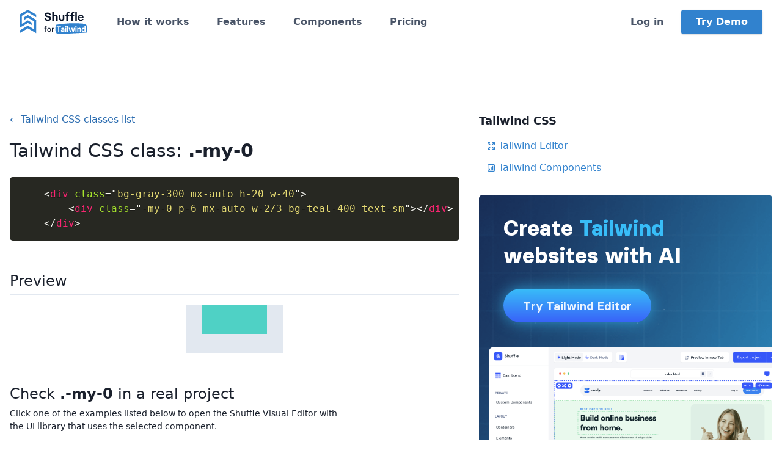

--- FILE ---
content_type: text/html; charset=UTF-8
request_url: https://tailwind.build/classes/positioning/-my-0
body_size: 7215
content:
<!DOCTYPE html>
<html lang="en-US">
<head>
    <meta charset="UTF-8">
    <meta name="viewport" content="width=device-width, initial-scale=1.0, minimum-scale=1.0">
    <meta name="facebook-domain-verification" content="tmryps7zuwwrttyz9yvvja4rybcmom">
    <title>.-my-0 - Tailwind CSS class</title>
    <meta name="description" content="Tailwind CSS class .-my-0 with source code and live preview. You can copy our examples and paste them into your project!">

    <meta property="og:type" content="product"/>
    <meta property="og:title" content="Tailwind Builder"/>
    <meta property="og:description" content="Create beautiful Tailwind templates in minutes">
    <meta property="og:image" content="https://tailwind.build/static/img/1200-tailwind.webp">
    <meta property="og:url" content="https://tailwind.build/"/>

    <meta name="twitter:card" content="summary_large_image">
    <meta name="twitter:title" content="Tailwind Builder">
    <meta name="twitter:description" content="Create beautiful Tailwind templates in minutes">
    <meta name="twitter:image:src" content="https://tailwind.build/static/img/1200-tailwind.webp">

    <link rel="prefetch" href="https://shuffle.dev">
    <link rel="icon" type="image/png" sizes="16x16" href="/favicon-tailwind.png">
    
            <link rel="stylesheet" href="/static/build/css/tailwind.bffded44.css">
        <link rel="stylesheet" href="/vendor/tailwind/tailwind.min.css?v=dag">
        <link rel="stylesheet" href="/vendor/icons/css/fontello.css?v=dag3">
        <link rel="stylesheet" href="/css/switch-modal-styles.css">
        <link rel="stylesheet" href="/css/fonts/font.css">
    
        <link rel="stylesheet" href="/vendor/prism/prism.css?v=2">

    <script async src="https://www.googletagmanager.com/gtag/js?id=UA-125842727-6"></script>
    <script>
        window.dataLayer = window.dataLayer || [];

        function gtag() {
            dataLayer.push(arguments);
        }

        gtag('js', new Date());
        gtag('config', 'UA-125842727-6');
    </script>

            <!-- Facebook Pixel Code -->
        <script>
            !function (f, b, e, v, n, t, s) {
                if (f.fbq) return;
                n = f.fbq = function () {
                    n.callMethod ?
                        n.callMethod.apply(n, arguments) : n.queue.push(arguments)
                };
                if (!f._fbq) f._fbq = n;
                n.push = n;
                n.loaded = !0;
                n.version = '2.0';
                n.queue = [];
                t = b.createElement(e);
                t.async = !0;
                t.src = v;
                s = b.getElementsByTagName(e)[0];
                s.parentNode.insertBefore(t, s)
            }(window, document, 'script',
                'https://connect.facebook.net/en_US/fbevents.js');
            fbq('init', '439629507145371');
            fbq('track', 'PageView');
        </script>
        <!-- End Facebook Pixel Code -->
    </head>

<body class="antialiased text-gray-900 landing">
<div class="relative">
    

<nav class="tailwind-menu z-50 sticky top-0 w-full p-4 bg-white shadow lg:shadow-none">
    <div class="flex flex-wrap items-center justify-between container mx-auto px-4">
        <div class="flex flex-shrink-0 mr-12">
            <a href="/">
                <img src="/static/img/shuffle-frameworks/shuffle-for-tailwind-color.svg" style="height: 40px" height="40" alt="Shuffle for Tailwind CSS">
            </a>
        </div>
                <div class="block lg:hidden">
            <button class="tailwind-burger flex items-center px-3 py-2 border rounded text-blue-700 border-blue-700"><svg class="fill-current h-3 w-3" viewBox="0 0 20 20" xmlns="http://www.w3.org/2000/svg"><title>Menu</title><path d="M0 3h20v2H0V3zm0 6h20v2H0V9zm0 6h20v2H0v-2z"/></svg></button>
        </div>
        <div class="submenu w-full hidden flex-grow lg:flex lg:items-center lg:w-auto">
            <div class="lg:mr-auto">
                <a class="block lg:inline-block mt-4 lg:mt-0 mr-10 text-gray-700 hover:text-blue-700 font-semibold" href="/#how-it-works" data-section="how-it-works">How it works</a>
                <a class="block lg:inline-block mt-4 lg:mt-0 mr-10 text-gray-700 hover:text-blue-700 font-semibold" href="/#features" data-section="features">Features</a>
                <a class="block lg:inline-block mt-4 lg:mt-0 mr-10 text-gray-700 hover:text-blue-700 font-semibold" href="https://shuffle.dev/components/tailwind">Components</a>
                <a class="block lg:inline-block mt-4 lg:mt-0 text-gray-700 hover:text-blue-700 font-semibold" href="/#purchase" data-section="purchase">Pricing</a>
            </div>
            <div>
                                <a href="https://shuffle.dev/login?redirect=tailwind-builder" class="block lg:inline mt-4 lg:mt-0 text-gray-700 hover:text-blue-700 font-semibold">Log in</a>
                <a href="https://shuffle.dev/new?editor=tailwind" class="inline-block py-3 px-6 mt-4 lg:mt-0 lg:ml-6 leading-none text-white font-semibold bg-blue-600 hover:bg-blue-700 rounded shadow">Try Demo</a>
                            </div>
        </div>
            </div>
</nav>

<div class="container mx-auto px-4 pt-24">
    <div class="flex flex-wrap -mx-4">
        <div class="w-full lg:w-3/5 py-4 px-4 mb-4 lg:mb-0">
            <a href="/classes" class="text-blue-700 hover:underline">&larr; Tailwind CSS classes list</a>

            <h1 class="text-3xl my-4 pb-1 border-b">Tailwind CSS class: <strong>.-my-0</strong></h1>
            <p></p>

            <div class="mb-12" id="prism">
                <div class="content">
                    <pre><code class="language-html">    &lt;div class=&quot;bg-gray-300 mx-auto h-20 w-40&quot;&gt;
        &lt;div class=&quot;-my-0 p-6 mx-auto w-2/3 bg-teal-400 text-sm&quot;&gt;&lt;/div&gt;
    &lt;/div&gt;</code></pre>
                </div>
            </div>

            <div class="mb-12">
                <h2 class="text-2xl mb-4 pb-1 border-b">Preview</h2>
                <div>
                        <div class="bg-gray-300 mx-auto h-20 w-40">
        <div class="-my-0 p-6 mx-auto w-2/3 bg-teal-400 text-sm"></div>
    </div>
                </div>
            </div>

                        <h2 class="text-2xl mb-1">Check <strong>.-my-0</strong> in a real project</h2>
            <p class="text-sm mb-6 pb-4 border-b max-w-xl">Click one of the examples listed below to open the Shuffle Visual Editor with the&nbsp;UI&nbsp;library that uses the selected component.</p>
            <div class="mb-5">
                                <div class="mb-6">
                    <a href="https://shuffle.dev/project/new-project-inited?library=tailwind-artemis/1.0.1&amp;cid%5B%5D=155b5733_15_awz&amp;components=1" target="_blank" rel="noopener" class="check-real-example">
                        <img src="https://static.shuffle.dev/components/preview/bd0e2c9f-c83e-4bed-97bc-57ec1b34091e/tables/15_awz.webp" alt="" class="rounded-md shadow-sm">
                        <div class="real-example-overlay">
                            <span class="real-example-button">
                                <svg width="16" height="16" viewBox="0 0 16 16" fill="none" xmlns="http://www.w3.org/2000/svg">
                                    <g opacity="0.4">
                                    <path d="M1.66563 5.90675L7.66563 9.37342C7.76698 9.43193 7.88194 9.46273 7.99896 9.46273C8.11599 9.46273 8.23095 9.43193 8.3323 9.37342L14.3323 5.90675C14.4331 5.84858 14.5168 5.76506 14.5753 5.66447C14.6338 5.56389 14.6649 5.44976 14.6656 5.33342C14.6661 5.21594 14.6355 5.10043 14.577 4.99858C14.5184 4.89673 14.434 4.81215 14.3323 4.75342L8.3323 1.29342C8.23095 1.23491 8.11599 1.2041 7.99896 1.2041C7.88194 1.2041 7.76698 1.23491 7.66563 1.29342L1.66563 4.75342C1.56389 4.81215 1.47948 4.89673 1.42095 4.99858C1.36241 5.10043 1.33183 5.21594 1.3323 5.33342C1.333 5.44976 1.36414 5.56389 1.42261 5.66447C1.48109 5.76506 1.56487 5.84858 1.66563 5.90675ZM7.99896 2.66675L12.6656 5.33342L7.99896 8.00008L3.3323 5.33342L7.99896 2.66675ZM13.6656 7.44675L7.99896 10.6668L2.3323 7.42008C2.25621 7.376 2.17215 7.34741 2.08496 7.33596C1.99778 7.3245 1.90919 7.33041 1.82429 7.35334C1.7394 7.37626 1.65988 7.41576 1.59032 7.46955C1.52075 7.52334 1.46252 7.59036 1.41896 7.66675C1.33205 7.81983 1.3092 8.00107 1.35541 8.17093C1.40163 8.34078 1.51314 8.48547 1.66563 8.57342L7.66563 12.0401C7.76698 12.0986 7.88194 12.1294 7.99896 12.1294C8.11599 12.1294 8.23095 12.0986 8.3323 12.0401L14.3323 8.57342C14.4848 8.48547 14.5963 8.34078 14.6425 8.17093C14.6887 8.00107 14.6659 7.81983 14.579 7.66675C14.5354 7.59036 14.4772 7.52334 14.4076 7.46955C14.338 7.41576 14.2585 7.37626 14.1736 7.35334C14.0887 7.33041 14.0001 7.3245 13.913 7.33596C13.8258 7.34741 13.7417 7.376 13.6656 7.42008V7.44675ZM13.6656 10.1134L7.99896 13.3334L2.3323 10.0868C2.25621 10.0427 2.17215 10.0141 2.08496 10.0026C1.99778 9.99117 1.90919 9.99708 1.82429 10.02C1.7394 10.0429 1.65988 10.0824 1.59032 10.1362C1.52075 10.19 1.46252 10.257 1.41896 10.3334C1.33205 10.4865 1.3092 10.6677 1.35541 10.8376C1.40163 11.0075 1.51314 11.1521 1.66563 11.2401L7.66563 14.7068C7.76698 14.7653 7.88194 14.7961 7.99896 14.7961C8.11599 14.7961 8.23095 14.7653 8.3323 14.7068L14.3323 11.2401C14.4848 11.1521 14.5963 11.0075 14.6425 10.8376C14.6887 10.6677 14.6659 10.4865 14.579 10.3334C14.5354 10.257 14.4772 10.19 14.4076 10.1362C14.338 10.0824 14.2585 10.0429 14.1736 10.02C14.0887 9.99708 14.0001 9.99117 13.913 10.0026C13.8258 10.0141 13.7417 10.0427 13.6656 10.0868V10.1134Z" fill="#98A1B7"/>
                                    </g>
                                </svg>
                                Open in Visual Editor →
                            </span>
                        </div>
                    </a>
                </div>
                            </div>
            

            
                        <h2 class="text-2xl mb-4 pb-1 border-b">More in Tailwind CSS Positioning</h2>
            <div>
                <ul>
                                                        <li class="mb-2"><a class="text-blue-600 hover:underline" href="/classes/positioning/align-*">.align-*</a></li>
                                                                            <li class="mb-2"><a class="text-blue-600 hover:underline" href="/classes/positioning/clear-left">.clear-left</a></li>
                                                                            <li class="mb-2"><a class="text-blue-600 hover:underline" href="/classes/positioning/clear-right">.clear-right</a></li>
                                                                            <li class="mb-2"><a class="text-blue-600 hover:underline" href="/classes/positioning/clear-both">.clear-both</a></li>
                                                                            <li class="mb-2"><a class="text-blue-600 hover:underline" href="/classes/positioning/clear-none">.clear-none</a></li>
                                                                            <li class="mb-2"><a class="text-blue-600 hover:underline" href="/classes/positioning/clearfix">.clearfix</a></li>
                                                                            <li class="mb-2"><a class="text-blue-600 hover:underline" href="/classes/positioning/float-*">.float-*</a></li>
                                                                            <li class="mb-2"><a class="text-blue-600 hover:underline" href="/classes/positioning/inset-y-0+%25_F+.inset-*-%23">.inset-y-0 / .inset-*-#</a></li>
                                                                            <li class="mb-2"><a class="text-blue-600 hover:underline" href="/classes/positioning/top-0+%25_F+.top-*">.top-0 / .top-*</a></li>
                                                                            <li class="mb-2"><a class="text-blue-600 hover:underline" href="/classes/positioning/left-0+%25_F+.left-*">.left-0 / .left-*</a></li>
                                                                            <li class="mb-2"><a class="text-blue-600 hover:underline" href="/classes/positioning/right-0+%25_F+.right-*">.right-0 / .right-*</a></li>
                                                                            <li class="mb-2"><a class="text-blue-600 hover:underline" href="/classes/positioning/bottom-0+%25_F+.bottom-*">.bottom-0 / .bottom-*</a></li>
                                                                            <li class="mb-2"><a class="text-blue-600 hover:underline" href="/classes/positioning/object-center">.object-center</a></li>
                                                                            <li class="mb-2"><a class="text-blue-600 hover:underline" href="/classes/positioning/object-bottom">.object-bottom</a></li>
                                                                            <li class="mb-2"><a class="text-blue-600 hover:underline" href="/classes/positioning/object-left">.object-left</a></li>
                                                                            <li class="mb-2"><a class="text-blue-600 hover:underline" href="/classes/positioning/object-left-bottom">.object-left-bottom</a></li>
                                                                            <li class="mb-2"><a class="text-blue-600 hover:underline" href="/classes/positioning/object-left-top">.object-left-top</a></li>
                                                                            <li class="mb-2"><a class="text-blue-600 hover:underline" href="/classes/positioning/object-right">.object-right</a></li>
                                                                            <li class="mb-2"><a class="text-blue-600 hover:underline" href="/classes/positioning/object-right-bottom">.object-right-bottom</a></li>
                                                                            <li class="mb-2"><a class="text-blue-600 hover:underline" href="/classes/positioning/object-right-top">.object-right-top</a></li>
                                                                            <li class="mb-2"><a class="text-blue-600 hover:underline" href="/classes/positioning/object-top">.object-top</a></li>
                                                                            <li class="mb-2"><a class="text-blue-600 hover:underline" href="/classes/positioning/object-contain+%25_F+.object-*">.object-contain / .object-*</a></li>
                                                                            <li class="mb-2"><a class="text-blue-600 hover:underline" href="/classes/positioning/z-10+%25_F+.z-*">.z-10 / .z-*</a></li>
                                                                            <li class="mb-2"><a class="text-blue-600 hover:underline" href="/classes/positioning/static">.static</a></li>
                                                                            <li class="mb-2"><a class="text-blue-600 hover:underline" href="/classes/positioning/relative">.relative</a></li>
                                                                            <li class="mb-2"><a class="text-blue-600 hover:underline" href="/classes/positioning/absolute">.absolute</a></li>
                                                                            <li class="mb-2"><a class="text-blue-600 hover:underline" href="/classes/positioning/fixed">.fixed</a></li>
                                                                            <li class="mb-2"><a class="text-blue-600 hover:underline" href="/classes/positioning/sticky">.sticky</a></li>
                                                                            <li class="mb-2"><a class="text-blue-600 hover:underline" href="/classes/positioning/-bottom-1">.-bottom-1</a></li>
                                                                            <li class="mb-2"><a class="text-blue-600 hover:underline" href="/classes/positioning/-bottom-px">.-bottom-px</a></li>
                                                                            <li class="mb-2"><a class="text-blue-600 hover:underline" href="/classes/positioning/-inset-0">.-inset-0</a></li>
                                                                            <li class="mb-2"><a class="text-blue-600 hover:underline" href="/classes/positioning/-inset-px">.-inset-px</a></li>
                                                                            <li class="mb-2"><a class="text-blue-600 hover:underline" href="/classes/positioning/-inset-x-0">.-inset-x-0</a></li>
                                                                            <li class="mb-2"><a class="text-blue-600 hover:underline" href="/classes/positioning/-inset-y-0">.-inset-y-0</a></li>
                                                                            <li class="mb-2"><a class="text-blue-600 hover:underline" href="/classes/positioning/-inset-y-full">.-inset-y-full</a></li>
                                                                            <li class="mb-2"><a class="text-blue-600 hover:underline" href="/classes/positioning/-inset-y-px">.-inset-y-px</a></li>
                                                                            <li class="mb-2"><a class="text-blue-600 hover:underline" href="/classes/positioning/-left-0">.-left-0</a></li>
                                                                            <li class="mb-2"><a class="text-blue-600 hover:underline" href="/classes/positioning/-left-full">.-left-full</a></li>
                                                                            <li class="mb-2"><a class="text-blue-600 hover:underline" href="/classes/positioning/-left-px">.-left-px</a></li>
                                                                            <li class="mb-2"><a class="text-blue-600 hover:underline" href="/classes/positioning/-m-0">.-m-0</a></li>
                                                                            <li class="mb-2"><a class="text-blue-600 hover:underline" href="/classes/positioning/-m-px">.-m-px</a></li>
                                                                            <li class="mb-2"><a class="text-blue-600 hover:underline" href="/classes/positioning/-mb-0">.-mb-0</a></li>
                                                                            <li class="mb-2"><a class="text-blue-600 hover:underline" href="/classes/positioning/-mb-px">.-mb-px</a></li>
                                                                            <li class="mb-2"><a class="text-blue-600 hover:underline" href="/classes/positioning/-ml-0">.-ml-0</a></li>
                                                                            <li class="mb-2"><a class="text-blue-600 hover:underline" href="/classes/positioning/-ml-px">.-ml-px</a></li>
                                                                            <li class="mb-2"><a class="text-blue-600 hover:underline" href="/classes/positioning/-mr-0">.-mr-0</a></li>
                                                                            <li class="mb-2"><a class="text-blue-600 hover:underline" href="/classes/positioning/-mr-px">.-mr-px</a></li>
                                                                            <li class="mb-2"><a class="text-blue-600 hover:underline" href="/classes/positioning/-mt-0">.-mt-0</a></li>
                                                                            <li class="mb-2"><a class="text-blue-600 hover:underline" href="/classes/positioning/-mt-px">.-mt-px</a></li>
                                                                            <li class="mb-2"><a class="text-blue-600 hover:underline" href="/classes/positioning/-mx-0">.-mx-0</a></li>
                                                                            <li class="mb-2"><a class="text-blue-600 hover:underline" href="/classes/positioning/-mx-px">.-mx-px</a></li>
                                                                                                                <li class="mb-2"><a class="text-blue-600 hover:underline" href="/classes/positioning/-my-px">.-my-px</a></li>
                                                                            <li class="mb-2"><a class="text-blue-600 hover:underline" href="/classes/positioning/-right-0">.-right-0</a></li>
                                                                            <li class="mb-2"><a class="text-blue-600 hover:underline" href="/classes/positioning/-right-full">.-right-full</a></li>
                                                                            <li class="mb-2"><a class="text-blue-600 hover:underline" href="/classes/positioning/-right-px">.-right-px</a></li>
                                                                            <li class="mb-2"><a class="text-blue-600 hover:underline" href="/classes/positioning/-rotate-1">.-rotate-1</a></li>
                                                                            <li class="mb-2"><a class="text-blue-600 hover:underline" href="/classes/positioning/-skew-x-1">.-skew-x-1</a></li>
                                                                            <li class="mb-2"><a class="text-blue-600 hover:underline" href="/classes/positioning/-skew-y-1">.-skew-y-1</a></li>
                                                                            <li class="mb-2"><a class="text-blue-600 hover:underline" href="/classes/positioning/-space-x-0">.-space-x-0</a></li>
                                                                            <li class="mb-2"><a class="text-blue-600 hover:underline" href="/classes/positioning/-space-x-px">.-space-x-px</a></li>
                                                                            <li class="mb-2"><a class="text-blue-600 hover:underline" href="/classes/positioning/-space-y-0">.-space-y-0</a></li>
                                                                            <li class="mb-2"><a class="text-blue-600 hover:underline" href="/classes/positioning/-space-y-px">.-space-y-px</a></li>
                                                                            <li class="mb-2"><a class="text-blue-600 hover:underline" href="/classes/positioning/-top-0">.-top-0</a></li>
                                                                            <li class="mb-2"><a class="text-blue-600 hover:underline" href="/classes/positioning/-top-px">.-top-px</a></li>
                                                                            <li class="mb-2"><a class="text-blue-600 hover:underline" href="/classes/positioning/-translate-x-0">.-translate-x-0</a></li>
                                                                            <li class="mb-2"><a class="text-blue-600 hover:underline" href="/classes/positioning/-translate-x-full">.-translate-x-full</a></li>
                                                                            <li class="mb-2"><a class="text-blue-600 hover:underline" href="/classes/positioning/-translate-x-px">.-translate-x-px</a></li>
                                                                            <li class="mb-2"><a class="text-blue-600 hover:underline" href="/classes/positioning/-translate-y-0">.-translate-y-0</a></li>
                                                                            <li class="mb-2"><a class="text-blue-600 hover:underline" href="/classes/positioning/-translate-y-px">.-translate-y-px</a></li>
                                                                            <li class="mb-2"><a class="text-blue-600 hover:underline" href="/classes/positioning/absolute">.absolute</a></li>
                                                                            <li class="mb-2"><a class="text-blue-600 hover:underline" href="/classes/positioning/align-baseline">.align-baseline</a></li>
                                                                            <li class="mb-2"><a class="text-blue-600 hover:underline" href="/classes/positioning/align-bottom">.align-bottom</a></li>
                                                                            <li class="mb-2"><a class="text-blue-600 hover:underline" href="/classes/positioning/align-middle">.align-middle</a></li>
                                                                            <li class="mb-2"><a class="text-blue-600 hover:underline" href="/classes/positioning/align-text-bottom">.align-text-bottom</a></li>
                                                                            <li class="mb-2"><a class="text-blue-600 hover:underline" href="/classes/positioning/align-text-top">.align-text-top</a></li>
                                                                            <li class="mb-2"><a class="text-blue-600 hover:underline" href="/classes/positioning/align-top">.align-top</a></li>
                                                                            <li class="mb-2"><a class="text-blue-600 hover:underline" href="/classes/positioning/bottom-0">.bottom-0</a></li>
                                                                            <li class="mb-2"><a class="text-blue-600 hover:underline" href="/classes/positioning/bottom-auto">.bottom-auto</a></li>
                                                                            <li class="mb-2"><a class="text-blue-600 hover:underline" href="/classes/positioning/bottom-full">.bottom-full</a></li>
                                                                            <li class="mb-2"><a class="text-blue-600 hover:underline" href="/classes/positioning/bottom-px">.bottom-px</a></li>
                                                                            <li class="mb-2"><a class="text-blue-600 hover:underline" href="/classes/positioning/inset-1">.inset-1</a></li>
                                                                            <li class="mb-2"><a class="text-blue-600 hover:underline" href="/classes/positioning/inset-full">.inset-full</a></li>
                                                                            <li class="mb-2"><a class="text-blue-600 hover:underline" href="/classes/positioning/inset-px">.inset-px</a></li>
                                                                            <li class="mb-2"><a class="text-blue-600 hover:underline" href="/classes/positioning/inset-x-1">.inset-x-1</a></li>
                                                                            <li class="mb-2"><a class="text-blue-600 hover:underline" href="/classes/positioning/inset-x-full">.inset-x-full</a></li>
                                                                            <li class="mb-2"><a class="text-blue-600 hover:underline" href="/classes/positioning/inset-x-px">.inset-x-px</a></li>
                                                                            <li class="mb-2"><a class="text-blue-600 hover:underline" href="/classes/positioning/inset-y-1">.inset-y-1</a></li>
                                                                            <li class="mb-2"><a class="text-blue-600 hover:underline" href="/classes/positioning/inset-y-full">.inset-y-full</a></li>
                                                                            <li class="mb-2"><a class="text-blue-600 hover:underline" href="/classes/positioning/inset-y-px">.inset-y-px</a></li>
                                                                            <li class="mb-2"><a class="text-blue-600 hover:underline" href="/classes/positioning/left-1">.left-1</a></li>
                                                                            <li class="mb-2"><a class="text-blue-600 hover:underline" href="/classes/positioning/left-full">.left-full</a></li>
                                                                            <li class="mb-2"><a class="text-blue-600 hover:underline" href="/classes/positioning/left-px">.left-px</a></li>
                                                                            <li class="mb-2"><a class="text-blue-600 hover:underline" href="/classes/positioning/right-1">.right-1</a></li>
                                                                            <li class="mb-2"><a class="text-blue-600 hover:underline" href="/classes/positioning/right-auto">.right-auto</a></li>
                                                                            <li class="mb-2"><a class="text-blue-600 hover:underline" href="/classes/positioning/right-full">.right-full</a></li>
                                                                            <li class="mb-2"><a class="text-blue-600 hover:underline" href="/classes/positioning/right-px">.right-px</a></li>
                                                                            <li class="mb-2"><a class="text-blue-600 hover:underline" href="/classes/positioning/top-full">.top-full</a></li>
                                                                            <li class="mb-2"><a class="text-blue-600 hover:underline" href="/classes/positioning/top-px">.top-px</a></li>
                                                    </ul>
            </div>
            
        </div>

        <div class="hidden lg:block lg:w-2/5 py-4 px-4">
            <h5 class="text-lg font-bold mb-4">Tailwind CSS</h5>
            <ul class="list-none ml-3 mb-8">
                <li class="mb-3">
                    <a class="flex items-center text-blue-600 hover:underline" href="https://shuffle.dev/tailwind?utm_source=tailwind&utm_medium=class-item" rel="noopener">
                        <svg class="mr-1" height="16" width="16" fill="none" stroke="currentColor" viewBox="0 0 24 24" xmlns="http://www.w3.org/2000/svg"><path stroke-linecap="round" stroke-linejoin="round" stroke-width="2" d="M4 8V4m0 0h4M4 4l5 5m11-1V4m0 0h-4m4 0l-5 5M4 16v4m0 0h4m-4 0l5-5m11 5l-5-5m5 5v-4m0 4h-4"></path></svg>
                        Tailwind Editor
                    </a>
                </li>
                <li class="mb-3">
                    <a class="flex items-center text-blue-600 hover:underline" href="https://shuffle.dev/components/tailwind?utm_source=tailwind&utm_medium=class-item" rel="noopener">
                        <svg class="mr-1" height="16" width="16" fill="none" stroke="currentColor" viewBox="0 0 24 24" xmlns="http://www.w3.org/2000/svg"><path stroke-linecap="round" stroke-linejoin="round" stroke-width="2" d="M16 8v8m-4-5v5m-4-2v2m-2 4h12a2 2 0 002-2V6a2 2 0 00-2-2H6a2 2 0 00-2 2v12a2 2 0 002 2z"></path></svg>
                        Tailwind Components
                    </a>
                </li>
            </ul>
            <div class="mb-8">
                <iframe id="shuffle-promo" src="https://shuffle.dev/frameworks/tailwindcss/index.html" width="100%" height="500" class="w-full rounded-md overflow-hidden" frameborder="0" scrolling="no"></iframe>
            </div>
            <div>
                <iframe src="https://shuffle.dev/iframe/composer-ai?library=tailwind-blank/1.0.2" width="100%" height="360" frameBorder="0"></iframe>
            </div>
        </div>
    </div>
</div>

<div class="container mx-auto">
    <footer class="flex flex-wrap flex-col items-center px-4 py-6 text-sm text-gray-700 border-t">
        <div class="text-center">&copy; 2026  <a href="https://shuffle.dev" class="text-gray-700 hover:underline" title="An online editor for busy developers" target="_blank">Shuffle</a></div>
        <div class="mx-auto mb-3 text-center">
            <a href="/tailwind/static/files/terms-of-use.pdf" target="_blank" class="inline-block mt-4 mx-3 text-blue-700 hover:underline">Terms</a>
            <a href="/tailwind/static/files/privacy-policy.pdf" target="_blank" class="inline-block mt-4 mx-3 text-blue-700 hover:underline">Privacy Policy</a>
            <a href="https://shuffle.dev/components/tailwind" class="inline-block mt-4 mx-3 text-blue-700 hover:underline">Tailwind Components</a>
            <a href="https://shuffle.dev/tailwind/templates" class="inline-block mt-4 mx-3 text-blue-700 hover:underline">Templates</a>
            <a href="/classes" class="inline-block mt-4 mx-3 text-blue-700 hover:underline">Tailwind CSS</a>
            <a href="https://shuffle.dev/inspirations" class="inline-block mt-4 mx-3 text-blue-700 hover:underline" rel="noopener">Design Inspirations</a>
            <a href="https://shuffle.dev/nextjs" class="inline-block mt-4 mx-3 text-blue-700 hover:underline" rel="noopener">Next.js Editor</a>
        </div>
        <p class="w-full mt-2 mb-2 text-center text-gray-700">Tailwind Builder is a product of <a href="https://shuffle.dev">Shuffle</a> and is not affiliated with Tailwind CSS or Tailwind Labs.</p>
        <p class="w-full mt-2 mb-2 text-center"><a href="https://shuffle.dev/tailwind" class="text-blue-600 hover:underline">Switch to the Tailwind Editor by Shuffle<sup> <i class="icon-link-ext"></i></sup></a></p>
    </footer>
</div>

</div>

    <script src="/vendor/bundle.js?v1"></script>
    
<script>var SHOW_NEWSLETTER = false;</script>
<script src="/vendor/prism/prism.js?v=2"></script>
<script src="/static/build/runtime.f300e26a.js" defer></script><script src="/static/build/shared.028bd0b0.js" defer></script><script src="/static/build/js/landing.d437ec39.js" defer></script>
<script src="/components/js/264f_components-previews.js?v=cak2"></script>
<script>
 $('[data-toggle="tooltip"]').tooltip();
 $('[data-toggle="popover"]').popover();
</script>

    <script src="https://js.stripe.com/v3/"></script>
    <script>
        var stripe_publishable_key = 'pk_live_6Hm65VjiTzGXnnoyU9jddNmf';
    </script>

<script defer src="https://static.cloudflareinsights.com/beacon.min.js/vcd15cbe7772f49c399c6a5babf22c1241717689176015" integrity="sha512-ZpsOmlRQV6y907TI0dKBHq9Md29nnaEIPlkf84rnaERnq6zvWvPUqr2ft8M1aS28oN72PdrCzSjY4U6VaAw1EQ==" data-cf-beacon='{"version":"2024.11.0","token":"4b662ebcb42e4a84b14eb4c1bfca03e0","r":1,"server_timing":{"name":{"cfCacheStatus":true,"cfEdge":true,"cfExtPri":true,"cfL4":true,"cfOrigin":true,"cfSpeedBrain":true},"location_startswith":null}}' crossorigin="anonymous"></script>
</body>
</html>


--- FILE ---
content_type: application/javascript
request_url: https://tailwind.build/static/build/shared.028bd0b0.js
body_size: 14263
content:
(function(){try{var C=typeof window<"u"?window:typeof global<"u"?global:typeof globalThis<"u"?globalThis:typeof self<"u"?self:{},y=new C.Error().stack;y&&(C._sentryDebugIds=C._sentryDebugIds||{},C._sentryDebugIds[y]="9f69c785-0ffa-472f-96b7-bf536d2c435c",C._sentryDebugIdIdentifier="sentry-dbid-9f69c785-0ffa-472f-96b7-bf536d2c435c")}catch{}})(),(self.webpackChunkshuffle=self.webpackChunkshuffle||[]).push([[21804],{932:(function(C,y,h){var E=h(23029),O=h(92901),b=h(49776),_=(function(){function d(l){(0,E.A)(this,d),this.activatedClass="selector-activated",this.wrapperClass="selector-wrapper",this.overlayId="selector-overlay",this.wrapper=null,this.overlay=null,this.resizeListener=!1,this.select=l,this.init()}return(0,O.A)(d,[{key:"init",value:function(){this.isActivated()||(this.build(),this.select.classList.add(this.activatedClass),this.bindEvents())}},{key:"build",value:function(){var s;document.getElementById(this.overlayId)||document.body.append(b.A.htmlToElement(this.getOverlayHtml())),this.overlay=document.getElementById(this.overlayId),this.wrapper=b.A.htmlToElement(this.getComponentHtml());var t=this.wrapper.querySelector(".se-options-list"),u="";this.select.querySelectorAll("option").forEach(function(n){if(u===""||n.selected){var c;u=(c=n.textContent)!==null&&c!==void 0?c:"-"}t.append(b.A.htmlToElement(`
                <li data-value="`.concat(n.value,'" ').concat(n.selected?'class="active"':"",`>
                    <span>`).concat(n.textContent,`</span>
                </li>
                `)))}),this.wrapper.querySelector(".se-current-value").textContent=u,(s=this.select.parentNode)===null||s===void 0||s.insertBefore(this.wrapper,this.select),this.hideSelect()}},{key:"bindEvents",value:function(){var s,t=this,u,n;(s=this.wrapper)===null||s===void 0||(s=s.querySelector(".se-current-value"))===null||s===void 0||s.addEventListener("click",function(){t.toggleOptions()}),(u=this.overlay)===null||u===void 0||u.addEventListener("click",function(){t.toggleOptions(),t.hideOverlay()}),(n=this.wrapper)===null||n===void 0||n.querySelectorAll(".se-options-list li").forEach(function(c){c.addEventListener("click",function(){t.selectOption(c)})}),this.resizeListener||window.addEventListener("resize",function(){t.calculateOptionsSize()}),this.resizeListener=!0}},{key:"unmarkOptionsAsSelected",value:function(){var s;(s=this.wrapper)===null||s===void 0||s.querySelectorAll(".se-options-list li").forEach(function(t){t.classList.remove("active")})}},{key:"selectOption",value:function(s){this.unmarkOptionsAsSelected(),s.classList.add("active"),this.select.value=s.dataset.value,this.select.dispatchEvent(new Event("change")),this.wrapper.querySelector(".se-current-value").textContent=s.textContent,this.toggleOptions()}},{key:"toggleOptions",value:function(){var s,t=(s=this.wrapper)===null||s===void 0?void 0:s.querySelector(".se-options-wrapper");t.classList.toggle("visible"),t.classList.contains("visible")?(this.showOverlay(),this.calculateOptionsSize()):this.hideOverlay()}},{key:"calculateOptionsSize",value:function(){var s,t,u=(s=this.wrapper)===null||s===void 0?void 0:s.querySelector(".se-options-wrapper"),n=(t=u.querySelector("ul"))===null||t===void 0?void 0:t.offsetHeight,c=u.getBoundingClientRect(),r=Math.max(0,Math.round(c.top)),e=Math.min(1e3,n,window.innerHeight-20-r);u.style.height="".concat(e,"px")}},{key:"showOverlay",value:function(){this.overlay.classList.add("visible")}},{key:"hideOverlay",value:function(){this.overlay.classList.remove("visible")}},{key:"hideSelect",value:function(){this.select.style.display="none"}},{key:"isActivated",value:function(){return this.select.classList.contains(this.activatedClass)}},{key:"getComponentHtml",value:function(){return'<div class="'.concat(this.wrapperClass,`">
            <div class="se-current-value"></div>
            <div class="se-options-wrapper">
                <ul class="se-options-list"></ul>
            </div>
            <span class="se-arrow">
                <svg xmlns="http://www.w3.org/2000/svg" width="24" height="24" viewBox="0 0 24 24" fill="none">
                    <path d="M16.9997 9.1697C16.8123 8.98345 16.5589 8.87891 16.2947 8.87891C16.0305 8.87891 15.7771 8.98345 15.5897 9.1697L11.9997 12.7097L8.4597 9.1697C8.27234 8.98345 8.01889 8.87891 7.7547 8.87891C7.49052 8.87891 7.23707 8.98345 7.0497 9.1697C6.95598 9.26266 6.88158 9.37326 6.83081 9.49512C6.78004 9.61698 6.75391 9.74769 6.75391 9.8797C6.75391 10.0117 6.78004 10.1424 6.83081 10.2643C6.88158 10.3861 6.95598 10.4967 7.0497 10.5897L11.2897 14.8297C11.3827 14.9234 11.4933 14.9978 11.6151 15.0486C11.737 15.0994 11.8677 15.1255 11.9997 15.1255C12.1317 15.1255 12.2624 15.0994 12.3843 15.0486C12.5061 14.9978 12.6167 14.9234 12.7097 14.8297L16.9997 10.5897C17.0934 10.4967 17.1678 10.3861 17.2186 10.2643C17.2694 10.1424 17.2955 10.0117 17.2955 9.8797C17.2955 9.74769 17.2694 9.61698 17.2186 9.49512C17.1678 9.37326 17.0934 9.26266 16.9997 9.1697Z" fill="#536387"></path>
                </svg>
            </span>
        </div>`)}},{key:"getOverlayHtml",value:function(){return'<div id="'.concat(this.overlayId,'"></div>')}}])})();y.A=_}),7820:(function(C,y,h){var E=h(45458),O=h(10467),b=h(23029),_=h(92901),d=h(54756),l=h.n(d),s=h(51967);function t(r,e){var i=typeof Symbol<"u"&&r[Symbol.iterator]||r["@@iterator"];if(!i){if(Array.isArray(r)||(i=u(r))||e&&r&&typeof r.length=="number"){i&&(r=i);var o=0,p=function(){};return{s:p,n:function(){return o>=r.length?{done:!0}:{done:!1,value:r[o++]}},e:function(w){throw w},f:p}}throw new TypeError(`Invalid attempt to iterate non-iterable instance.
In order to be iterable, non-array objects must have a [Symbol.iterator]() method.`)}var m,v=!0,A=!1;return{s:function(){i=i.call(r)},n:function(){var w=i.next();return v=w.done,w},e:function(w){A=!0,m=w},f:function(){try{v||i.return==null||i.return()}finally{if(A)throw m}}}}function u(r,e){if(r){if(typeof r=="string")return n(r,e);var i={}.toString.call(r).slice(8,-1);return i==="Object"&&r.constructor&&(i=r.constructor.name),i==="Map"||i==="Set"?Array.from(r):i==="Arguments"||/^(?:Ui|I)nt(?:8|16|32)(?:Clamped)?Array$/.test(i)?n(r,e):void 0}}function n(r,e){(e==null||e>r.length)&&(e=r.length);for(var i=0,o=Array(e);i<e;i++)o[i]=r[i];return o}var c=(function(){function r(e,i,o){var p;(0,b.A)(this,r),this.uploadedFiles=0,this.formDataProvider=i,this.endpoint=e,this.maxParallelUploads=(p=o.maxParallelUploads)!==null&&p!==void 0?p:10,this.activeUploads=0,this.onFileProgress=o.onFileProgress||function(m,v){},this.onProgress=o.onProgress||function(m){},this.onFileStart=o.onFileStart||function(m){},this.onFileSuccess=o.onFileSuccess||function(m){},this.onFileError=o.onFileError||function(m,v){console.error("File ".concat(m.name," upload failed!")),console.error(v)}}return(0,_.A)(r,[{key:"uploadFiles",value:(function(){var e=(0,O.A)(l().mark(function o(p){var m=this;return l().wrap(function(v){for(;;)switch(v.prev=v.next){case 0:return v.abrupt("return",this.asyncPool(this.maxParallelUploads,(0,E.A)(p),function(A){return m.uploadFile(A)}));case 1:case"end":return v.stop()}},o,this)}));function i(o){return e.apply(this,arguments)}return i})()},{key:"asyncPool",value:(function(){var e=(0,O.A)(l().mark(function o(p,m,v){var A,g,w,M,P,L;return l().wrap(function(I){for(;;)switch(I.prev=I.next){case 0:A=[],g=new Set,w=t(m),I.prev=1,P=l().mark(function T(){var k,S,W;return l().wrap(function(R){for(;;)switch(R.prev=R.next){case 0:if(k=M.value,S=Promise.resolve().then(function(){return v(k,m)}),A.push(S),g.add(S),W=function(){return g.delete(S)},S.then(W).catch(W),!(g.size>=p)){R.next=1;break}return R.next=1,Promise.race(g);case 1:case"end":return R.stop()}},T)}),w.s();case 2:if((M=w.n()).done){I.next=4;break}return I.delegateYield(P(),"t0",3);case 3:I.next=2;break;case 4:I.next=6;break;case 5:I.prev=5,L=I.catch(1),w.e(L);case 6:return I.prev=6,w.f(),I.finish(6);case 7:return I.abrupt("return",Promise.all(A));case 8:case"end":return I.stop()}},o,null,[[1,5,6,7]])}));function i(o,p,m){return e.apply(this,arguments)}return i})()},{key:"toFile",value:(function(){var e=(0,O.A)(l().mark(function o(p){var m,v,A,g,w;return l().wrap(function(M){for(;;)switch(M.prev=M.next){case 0:if(!(p instanceof File)){M.next=1;break}return M.abrupt("return",new Promise(function(P){P(p)}));case 1:return m=File,M.next=2,p.getData(new s.D7((0,s.hH)(p.filename)));case 2:return v=M.sent,A=[v],g=p.filename,w={type:(0,s.hH)(p.filename),lastModified:p.lastModDate.getTime()},M.abrupt("return",new m(A,g,w));case 3:case"end":return M.stop()}},o)}));function i(o){return e.apply(this,arguments)}return i})()},{key:"uploadFile",value:(function(){var e=(0,O.A)(l().mark(function o(p){var m=this,v;return l().wrap(function(A){for(;;)switch(A.prev=A.next){case 0:return A.next=1,this.toFile(p);case 1:return v=A.sent,A.abrupt("return",new Promise(function(g,w){var M=new XMLHttpRequest;M.open("POST",m.endpoint,!0),M.upload.onprogress=function(L){m.onFileProgress(v,L.loaded/L.total)},M.onload=function(){if(M.status>=200&&M.status<300)g(),m.onFileSuccess(v),m.onProgress(m.uploadedFiles+=1);else{var L,I=M.response;if((L=M.getResponseHeader("Content-Type"))!==null&&L!==void 0&&L.includes("application/json"))try{var T;I=(T=JSON.parse(M.response))===null||T===void 0?void 0:T.error}catch{}m.onFileError(v,I),w(new Error(I))}};var P=m.formDataProvider(v);P.set("file",v,"".concat(v.name)),M.setRequestHeader("Accept","text/json"),M.send(P),m.onFileStart(v)}));case 2:case"end":return A.stop()}},o,this)}));function i(o){return e.apply(this,arguments)}return i})()}])})();y.A=c}),8473:(function(C,y,h){var E=h(23029),O=h(92901),b=(function(){function _(){(0,E.A)(this,_)}return(0,O.A)(_,null,[{key:"generateRandomString",value:function(l){for(var s="ABCDEFGHIJKLMNOPQRSTUVWXYZabcdefghijklmnopqrstuvwxyz0123456789",t="",u=0;u<l;u+=1)t+=s.charAt(Math.floor(Math.random()*s.length));return t}}])})();y.A=b}),12412:(function(C,y,h){var E=h(82284),O=h(64467),b=h(23029),_=h(92901),d=(function(){function l(){(0,b.A)(this,l)}return(0,_.A)(l,null,[{key:"mergeObjects",value:function(t){for(var u=arguments.length,n=new Array(u>1?u-1:0),c=1;c<u;c++)n[c-1]=arguments[c];if(!n.length)return t;var r=n.shift();return l.isMergeable(t)&&l.isMergeable(r)&&Object.keys(r).forEach(function(e){Object.prototype.hasOwnProperty.call(r,e)&&(l.isMergeable(r[e])?(t[e]||Object.assign(t,(0,O.A)({},e,{})),l.mergeObjects(t[e],r[e])):Object.assign(t,(0,O.A)({},e,r[e])))}),l.mergeObjects.apply(l,[t].concat(n))}},{key:"isMergeable",value:function(t){return(0,E.A)(t)==="object"&&t!==null&&!Array.isArray(t)}}])})();y.A=d}),22984:(function(C,y,h){var E=h(10467),O=h(45458),b=h(64467),_=h(23029),d=h(92901),l=h(54756),s=h.n(l),t=h(49776);function u(r,e){var i=Object.keys(r);if(Object.getOwnPropertySymbols){var o=Object.getOwnPropertySymbols(r);e&&(o=o.filter(function(p){return Object.getOwnPropertyDescriptor(r,p).enumerable})),i.push.apply(i,o)}return i}function n(r){for(var e=1;e<arguments.length;e++){var i=arguments[e]!=null?arguments[e]:{};e%2?u(Object(i),!0).forEach(function(o){(0,b.A)(r,o,i[o])}):Object.getOwnPropertyDescriptors?Object.defineProperties(r,Object.getOwnPropertyDescriptors(i)):u(Object(i)).forEach(function(o){Object.defineProperty(r,o,Object.getOwnPropertyDescriptor(i,o))})}return r}var c=(function(){function r(){var e=arguments.length>0&&arguments[0]!==void 0?arguments[0]:{};(0,_.A)(this,r),this.elementsToAppend=[],this.i=0;var i={speed:50,delay:0};this.options=e?n(n({},i),e):i}return(0,d.A)(r,[{key:"add",value:function(){for(var i=this,o=arguments.length,p=new Array(o),m=0;m<o;m++)p[m]=arguments[m];p.forEach(function(v){if(typeof v=="string"){var A,g=t.A.htmlToElement(v);(A=i.elementsToAppend).push.apply(A,(0,O.A)(Object.values(g.childNodes)))}else i.elementsToAppend.push(v)})}},{key:"append",value:(function(){var e=(0,E.A)(s().mark(function o(p){var m=this;return s().wrap(function(v){for(;;)switch(v.prev=v.next){case 0:return v.abrupt("return",new Promise(function(A){setTimeout(function(){m.appendElement(p,A)},m.options.delay)}));case 1:case"end":return v.stop()}},o)}));function i(o){return e.apply(this,arguments)}return i})()},{key:"appendElement",value:function(i,o){var p=this;this.i<this.elementsToAppend.length?(i.appendChild(this.elementsToAppend[this.i]),this.i+=1,setTimeout(function(){p.appendElement(i,o)},this.options.speed),this.options.onAppend!==void 0&&this.options.onAppend(this.elementsToAppend[this.i])):(this.reset(),o())}},{key:"reset",value:function(){this.elementsToAppend=[],this.i=0}}])})();y.A=c}),27033:(function(C,y,h){h.d(y,{x:function(){return t}});var E=h(45458),O=h(64467),b=h(10467),_=h(54756),d=h.n(_);function l(n,c){var r=Object.keys(n);if(Object.getOwnPropertySymbols){var e=Object.getOwnPropertySymbols(n);c&&(e=e.filter(function(i){return Object.getOwnPropertyDescriptor(n,i).enumerable})),r.push.apply(r,e)}return r}function s(n){for(var c=1;c<arguments.length;c++){var r=arguments[c]!=null?arguments[c]:{};c%2?l(Object(r),!0).forEach(function(e){(0,O.A)(n,e,r[e])}):Object.getOwnPropertyDescriptors?Object.defineProperties(n,Object.getOwnPropertyDescriptors(r)):l(Object(r)).forEach(function(e){Object.defineProperty(n,e,Object.getOwnPropertyDescriptor(r,e))})}return n}var t=(function(){var n=(0,b.A)(d().mark(function c(r,e){var i,o=arguments;return d().wrap(function(p){for(;;)switch(p.prev=p.next){case 0:return i=o.length>2&&o[2]!==void 0?o[2]:{},p.abrupt("return",new Promise(function(m){var v=0,A={speed:50,delay:0,replaceNewLinesWith:`
`,onTyping:function(){}},g=i?s(s({},A),i):A,w=(0,E.A)(e);function M(){if(v<w.length){var P=w[v];P===`
`&&g.replaceNewLinesWith!==`
`&&g.replaceNewLinesWith!==void 0&&(P=g.replaceNewLinesWith,v+=1),r.innerHTML+=P,v+=1,setTimeout(M,g.speed),g.onTyping!==void 0&&g.onTyping(P)}else m()}setTimeout(M,g.delay)}));case 1:case"end":return p.stop()}},c)}));return function(r,e){return n.apply(this,arguments)}})(),u=function(c,r,e){t(c,r,e).then(function(){})}}),34577:(function(C,y,h){var E=h(45458),O=h(23029),b=h(92901),_=(function(){function d(l,s,t){var u=arguments.length>3&&arguments[3]!==void 0?arguments[3]:1;(0,O.A)(this,d),this.pages=1,this.currentPage=1,this.container=l,this.pages=s,this.currentPage=u,this.callback=t,this.render()}return(0,b.A)(d,[{key:"recalculatePages",value:function(s){if(s<this.pages&&(this.pages=s),s<this.currentPage){var t=this.currentPage-1;t>s&&(t=1);var u=t;this.callback(u),this.currentPage=u,this.render()}}},{key:"refresh",value:function(){this.callback(this.currentPage),this.render()}},{key:"refreshPagination",value:function(s){this.pages=s,this.currentPage>s&&(this.currentPage=1),this.render()}},{key:"bindEvents",value:function(){var s=this;this.container.querySelectorAll("[data-page]").forEach(function(t){t.addEventListener("click",function(u){u.preventDefault();var n=parseInt(t.getAttribute("data-page")||"1",10);s.callback&&(s.callback(n),s.currentPage=n,s.render())})})}},{key:"render",value:function(){this.container.innerHTML=this.getTemplate();var s=this.container.querySelector('[data-page="'.concat(this.currentPage,'"]'));if(s){var t;(t=s.classList).add.apply(t,(0,E.A)("font-medium text-brand-blue".split(" ")))}this.bindEvents()}},{key:"getTemplate",value:function(){var s=5,t=this.currentPage-Math.round(s/2);(t<=0||t>this.pages)&&(t=1);var u=t+s;u>this.pages&&(u=this.pages);var n=[];this.currentPage!==1&&n.push(`<a data-page="1" href="#"
                class="px-4 py-3 text-sm font-medium dark:text-dark-label-tertiary
                hover:bg-blueGray-50 dark:hover:bg-dark-bg">First</a>`),this.currentPage>1&&n.push('<a data-page="'.concat(this.currentPage-1,`" href="#"
                class="px-4 py-3 text-sm font-medium dark:text-dark-label-tertiary dark:text-dark-label-tertiary
                border-l dark:border-dark-bg-light hover:bg-blueGray-50 dark:hover:bg-dark-bg">Previous</a>`)),t>2&&n.push(`<span class="px-4 py-3 text-sm font-medium dark:text-dark-label-tertiary
                border-l dark:border-dark-bg-light">...</span>`);for(var c=t;c<=u;c+=1)n.push('<a data-page="'.concat(c,`" href="#"
                    class="px-4 py-3 text-sm font-medium
                    border-l dark:border-dark-bg-light
                    hover:bg-blueGray-50 dark:hover:bg-dark-bg
                    `).concat(c===this.currentPage?"text-brand-blue dark:text-brand-blue":"dark:text-dark-label-tertiary",`
                ">`).concat(c,"</a>"));return u<this.pages-1&&n.push(`<span class="px-4 py-3 text-sm font-medium dark:text-dark-label-tertiary
                border-l dark:border-dark-bg-light hover:bg-blueGray-50 dark:hover:bg-dark-bg">...</span>`),this.currentPage<this.pages&&n.push('<a data-page="'.concat(this.currentPage+1,`" href="#"
                class="px-4 py-3 text-sm font-medium dark:text-dark-label-tertiary
                border-l dark:border-dark-bg-light hover:bg-blueGray-50 dark:hover:bg-dark-bg">Next</a>`)),this.currentPage<this.pages&&n.push('<a data-page="'.concat(this.pages,`" href="#"
                class="px-4 py-3 text-sm font-medium dark:text-dark-label-tertiary
                border-l dark:border-dark-bg-light hover:bg-blueGray-50 dark:hover:bg-dark-bg">Last</a>`)),n.join(" ")}}])})();y.A=_}),37728:(function(C,y,h){var E=h(23029),O=h(92901),b=h(50388),_=h(53954),d=h(85501),l=h(28614);function s(n,c,r){return c=(0,_.A)(c),(0,b.A)(n,t()?Reflect.construct(c,r||[],(0,_.A)(n).constructor):c.apply(n,r))}function t(){try{var n=!Boolean.prototype.valueOf.call(Reflect.construct(Boolean,[],function(){}))}catch{}return(t=function(){return!!n})()}var u=(function(n){function c(r){var e;return(0,E.A)(this,c),e=s(this,c,[c.NAME]),e._element=r,e}return(0,d.A)(c,n),(0,O.A)(c,[{key:"element",get:function(){return this._element}}])})((0,l.A)(Event));u.NAME="resizeStopped",y.A=u}),40435:(function(C,y,h){var E=h(23029),O=h(92901),b=h(51967),_=(function(){function d(){(0,E.A)(this,d)}return(0,O.A)(d,null,[{key:"getMimeType",value:function(s){return(0,b.hH)(s)}},{key:"isImage",value:function(s){return this.getMimeType(s).startsWith("image")}}])})();y.A=_}),41904:(function(C,y,h){var E=h(10467),O=h(23029),b=h(92901),_=h(54756),d=h.n(_),l=(function(){function s(t){(0,O.A)(this,s),this.canvas=null,this.file=t}return(0,b.A)(s,[{key:"resize",value:(function(){var t=(0,E.A)(d().mark(function n(c,r,e){var i,o,p,m,v;return d().wrap(function(A){for(;;)switch(A.prev=A.next){case 0:return A.next=1,this.loadImage();case 1:if(i=A.sent,o=i.width/i.height,p=c,m=r,e==="fit"&&(i.width/c>i.height/r?(p=c,m=c/o):(m=r,p=r*o)),this.canvas=document.createElement("canvas"),this.canvas.width=p,this.canvas.height=m,v=this.canvas.getContext("2d"),v){A.next=2;break}throw new Error("Failed to get 2D context.");case 2:v.drawImage(i,0,0,p,m);case 3:case"end":return A.stop()}},n,this)}));function u(n,c,r){return t.apply(this,arguments)}return u})()},{key:"reduceColors",value:function(u){if(!this.canvas)throw new Error("Resize the image first before reducing colors.");var n=this.canvas.getContext("2d");if(!n)throw new Error("Failed to get 2D context.");for(var c=n.getImageData(0,0,this.canvas.width,this.canvas.height),r=c.data,e=Math.floor(256/u),i=0;i<r.length;i+=4)r[i]=Math.floor(r[i]/e)*e,r[i+1]=Math.floor(r[i+1]/e)*e,r[i+2]=Math.floor(r[i+2]/e)*e;n.putImageData(c,0,0)}},{key:"getImage",value:(function(){var t=(0,E.A)(d().mark(function n(){var c=this,r,e,i=arguments;return d().wrap(function(o){for(;;)switch(o.prev=o.next){case 0:if(r=i.length>0&&i[0]!==void 0?i[0]:s.FORMAT_WEBP,e=i.length>1&&i[1]!==void 0?i[1]:.8,this.canvas){o.next=1;break}throw new Error("Resize the image first before retrieving it.");case 1:return o.abrupt("return",new Promise(function(p,m){c.canvas.toBlob(function(v){v?p(v):m(new Error("Failed to convert canvas to Blob."))},r,e)}));case 2:case"end":return o.stop()}},n,this)}));function u(){return t.apply(this,arguments)}return u})()},{key:"loadImage",value:function(){var u=this;return new Promise(function(n,c){var r=new Image;r.onload=function(){return n(r)},r.onerror=function(){return c(new Error("Failed to load image."))};var e=new FileReader;e.onload=function(){e.result?r.src=e.result:c(new Error("Failed to read image file."))},e.onerror=function(){return c(new Error("Failed to read image file."))},e.readAsDataURL(u.file)})}}])})();l.FORMAT_WEBP="image/webp",l.FORMAT_JPEG="image/jpeg",l.FORMAT_PNG="image/png",y.A=l}),45166:(function(C,y,h){var E=h(10467),O=h(23029),b=h(92901),_=h(54756),d=h.n(_),l=(function(){function s(){(0,O.A)(this,s),this.oauthButtons=null,this.currentPopup=null,this.checkInterval=null,this.bindOAuthButtons(),this.setupMessageListener()}return(0,b.A)(s,[{key:"bindOAuthButtons",value:function(){var u=this;this.oauthButtons=document.querySelectorAll(".oauth-login-btn"),this.oauthButtons.forEach(function(n){n.addEventListener("click",function(c){c.preventDefault();var r=n.dataset.oauthUrl;r&&u.openOAuthPopup({url:r,onSuccess:function(){}})})})}},{key:"openOAuthPopup",value:function(u){var n=this;if(this.setOAuthButtonsState(!1),this.currentPopup=window.open(u.url,"oauth_popup","width=500,height=600,scrollbars=yes,resizable=yes"),!this.currentPopup){var c;this.handleOAuthError("Popup blocked by browser"),(c=u.onError)===null||c===void 0||c.call(u,"Popup blocked by browser"),this.setOAuthButtonsState(!0);return}this.checkInterval=window.setInterval(function(){var r;(r=n.currentPopup)!==null&&r!==void 0&&r.closed&&(n.cleanup(),n.checkAuthStatusAndExecuteCallback(u))},1e3)}},{key:"checkAuthStatus",value:(function(){var t=(0,E.A)(d().mark(function n(){var c;return d().wrap(function(r){for(;;)switch(r.prev=r.next){case 0:return r.next=1,fetch("/api/auth/status",{method:"GET",credentials:"same-origin"});case 1:if(c=r.sent,c.ok){r.next=2;break}throw new Error("Failed to check authentication status");case 2:return r.abrupt("return",c.json());case 3:case"end":return r.stop()}},n)}));function u(){return t.apply(this,arguments)}return u})()},{key:"refreshModalContent",value:(function(){var t=(0,E.A)(d().mark(function n(){var c,r,e,i,o,p,m,v=arguments,A;return d().wrap(function(g){for(;;)switch(g.prev=g.next){case 0:return c=v.length>0&&v[0]!==void 0?v[0]:"#modal-library-creator-mcp",g.prev=1,g.next=2,fetch(window.location.href,{method:"GET",headers:{"X-Requested-With":"XMLHttpRequest"},credentials:"same-origin"});case 2:if(r=g.sent,r.ok){g.next=3;break}throw new Error("Failed to fetch modal content");case 3:return g.next=4,r.text();case 4:e=g.sent,i=document.createElement("div"),i.innerHTML=e,o=i.querySelector("".concat(c," .part-form")),o&&(p=document.querySelector("".concat(c," .part-form")),p&&(p.innerHTML=o.innerHTML,this.bindOAuthButtons(),m=new CustomEvent("modalContentRefreshed",{detail:{modalSelector:c,timestamp:Date.now()}}),document.dispatchEvent(m))),g.next=6;break;case 5:g.prev=5,A=g.catch(1),window.location.reload();case 6:case"end":return g.stop()}},n,this,[[1,5]])}));function u(){return t.apply(this,arguments)}return u})()},{key:"destroy",value:function(){this.cleanup(),s.instance=null}},{key:"setupMessageListener",value:function(){var u=this;window.addEventListener("message",function(n){n.data.type==="oauth_success"?u.handleOAuthSuccess(n.data.isActive):n.data.type==="oauth_error"&&u.handleOAuthError(n.data.message||"OAuth authentication failed")})}},{key:"handleOAuthSuccess",value:function(u){this.cleanup(),this.setOAuthButtonsState(!0);var n=new CustomEvent("oauthSuccess",{detail:{timestamp:Date.now(),isActiveUser:u}});document.dispatchEvent(n)}},{key:"handleOAuthError",value:function(u){this.cleanup(),this.setOAuthButtonsState(!0);var n=new CustomEvent("oauthError",{detail:{error:u,timestamp:Date.now()}});document.dispatchEvent(n)}},{key:"cleanup",value:function(){this.checkInterval&&(clearInterval(this.checkInterval),this.checkInterval=null),this.currentPopup&&!this.currentPopup.closed&&this.currentPopup.close(),this.currentPopup=null}},{key:"setOAuthButtonsState",value:function(u){this.oauthButtons&&this.oauthButtons.forEach(function(n){var c=n;c.disabled=!u,c.style.opacity=u?"1":"0.6"})}},{key:"checkAuthStatusAndExecuteCallback",value:(function(){var t=(0,E.A)(d().mark(function n(c){var r,e,i,o,p,m,v,A;return d().wrap(function(g){for(;;)switch(g.prev=g.next){case 0:return g.prev=0,g.next=1,fetch("/api/auth/status",{method:"GET",credentials:"same-origin"});case 1:if(r=g.sent,r.ok){g.next=2;break}throw new Error("Failed to check authentication status");case 2:return g.next=3,r.json();case 3:e=g.sent,e.authenticated?((i=c.onSuccess)===null||i===void 0||i.call(c),this.handleOAuthSuccess(!((o=e.user)!==null&&o!==void 0&&o.isExpired))):(p=c.onError)===null||p===void 0||p.call(c,"Authentication was not completed"),g.next=5;break;case 4:g.prev=4,A=g.catch(0),(m=c.onError)===null||m===void 0||m.call(c,"Failed to verify authentication status");case 5:return g.prev=5,(v=c.onComplete)===null||v===void 0||v.call(c),this.setOAuthButtonsState(!0),g.finish(5);case 6:case"end":return g.stop()}},n,this,[[0,4,5,6]])}));function u(n){return t.apply(this,arguments)}return u})()}],[{key:"getInstance",value:function(){return s.instance||(s.instance=new s),s.instance}}])})();y.A=l}),49776:(function(C,y,h){var E=h(23029),O=h(92901),b=(function(){function _(){(0,E.A)(this,_)}return(0,O.A)(_,null,[{key:"htmlToElement",value:function(l){var s=arguments.length>1&&arguments[1]!==void 0?arguments[1]:void 0,t=arguments.length>2&&arguments[2]!==void 0?arguments[2]:!1,u=(s??document).createElement("template");return u.innerHTML=l.trim(),t||(u.innerHTML=u.innerHTML.replace(/\n/g,"")),u.content.firstElementChild}},{key:"htmlToElements",value:function(l){var s=arguments.length>1&&arguments[1]!==void 0?arguments[1]:void 0,t=arguments.length>2&&arguments[2]!==void 0?arguments[2]:!1,u=(s??document).createElement("template");return u.innerHTML=l.trim(),t||(u.innerHTML=u.innerHTML.replace(/\n/g,"")),u.content.childNodes}},{key:"isHtmlValid",value:function(l){var s=arguments.length>1&&arguments[1]!==void 0?arguments[1]:void 0,t=(s??document).createElement("div");t.innerHTML=l;var u=l.toLowerCase().replaceAll("& ","&amp; ");return t.innerHTML.toLowerCase()===u}}])})();y.A=b}),53339:(function(C,y,h){var E=h(23029),O=h(92901),b=(function(){function _(){(0,E.A)(this,_)}return(0,O.A)(_,null,[{key:"log",value:function(l){if(this.isDevelopment()){for(var s,t=arguments.length,u=new Array(t>1?t-1:0),n=1;n<t;n++)u[n-1]=arguments[n];(s=console).log.apply(s,[l].concat(u))}else typeof Sentry<"u"&&Sentry.captureMessage(typeof l=="string"?l:JSON.stringify(l),"info")}},{key:"error",value:function(l){if(this.isDevelopment()){for(var s,t=arguments.length,u=new Array(t>1?t-1:0),n=1;n<t;n++)u[n-1]=arguments[n];(s=console).error.apply(s,[l].concat(u))}else typeof Sentry<"u"&&Sentry.captureException(l)}},{key:"warn",value:function(l){if(this.isDevelopment()){for(var s,t=arguments.length,u=new Array(t>1?t-1:0),n=1;n<t;n++)u[n-1]=arguments[n];(s=console).warn.apply(s,[l].concat(u))}else typeof Sentry<"u"&&Sentry.captureMessage(typeof l=="string"?l:JSON.stringify(l),"warning")}},{key:"info",value:function(l){if(this.isDevelopment()){for(var s,t=arguments.length,u=new Array(t>1?t-1:0),n=1;n<t;n++)u[n-1]=arguments[n];(s=console).info.apply(s,[l].concat(u))}else typeof Sentry<"u"&&Sentry.captureMessage(typeof l=="string"?l:JSON.stringify(l),"info")}},{key:"debug",value:function(l){if(this.isDevelopment()){for(var s,t=arguments.length,u=new Array(t>1?t-1:0),n=1;n<t;n++)u[n-1]=arguments[n];(s=console).debug.apply(s,[l].concat(u))}}},{key:"isDevelopment",value:function(){return!1}}])})();y.A=b}),53832:(function(C,y,h){var E=h(23029),O=h(92901),b=(function(){function _(){(0,E.A)(this,_)}return(0,O.A)(_,null,[{key:"show",value:function(l){var s=this,t=arguments.length>1&&arguments[1]!==void 0?arguments[1]:null,u=arguments.length>2&&arguments[2]!==void 0?arguments[2]:null,n=arguments.length>3&&arguments[3]!==void 0?arguments[3]:!0,c=arguments.length>4&&arguments[4]!==void 0?arguments[4]:{};if(l.classList.add("show"),l.style.display="block",typeof c.hideOverlay>"u"||typeof c.hideOverlay<"u"&&!c.hideOverlay){var r=document.querySelector(".modal-backdrop");r||(document.body.appendChild(document.createElement("div")).classList.add("modal-backdrop"),r=document.querySelector(".modal-backdrop")),r.classList.add("show")}document.body.classList.add("modal-open"),t&&t(),l.querySelectorAll('[data-dismiss="modal"]').forEach(function(e){e.dataset.binded||(e.addEventListener("click",function(i){i.preventDefault(),s.hide(l,u)}),e.dataset.binded="true")}),n&&l.addEventListener("click",function(e){e.target===l&&s.hide(l,u)})}},{key:"toggle",value:function(l){l.classList.contains("show")?this.hide(l):this.show(l)}},{key:"hide",value:function(l){var s=arguments.length>1&&arguments[1]!==void 0?arguments[1]:null;l.classList.remove("show"),l.style.display="none";var t=document.querySelector(".modal-backdrop");if(document.body.classList.remove("modal-open"),t){var u;(u=t.parentNode)===null||u===void 0||u.removeChild(t)}s&&s()}}])})();y.A=b}),55941:(function(C,y){var h=function(O,b){var _=b.getBoundingClientRect(),d=O.getBoundingClientRect();return{top:d.top-_.top+24,left:d.left-_.left,width:d.width,height:d.height,bottom:d.bottom-_.bottom,right:d.right-_.right,x:d.x-_.x,y:d.y-_.y,toJSON:function(){return null}}};y.A=h}),57662:(function(C,y){var h;(function(E){E.VERTICAL="vertical",E.HORIZONTAL="horizontal"})(h||(h={})),y.A=h}),59188:(function(C,y,h){h.d(y,{A:function(){return c}});var E=h(45458),O=h(64467),b=h(23029),_=h(92901),d={linear:function(e){return e},easeInQuad:function(e){return e*e},easeOutQuad:function(e){return e*(2-e)},easeInOutQuad:function(e){return e<.5?2*e*e:-1+(4-2*e)*e},easeInCubic:function(e){return e*e*e},easeOutCubic:function(e){return--e*e*e+1},easeInOutCubic:function(e){return e<.5?4*e*e*e:(e-1)*(2*e-2)*(2*e-2)+1},easeInQuart:function(e){return e*e*e*e},easeOutQuart:function(e){return 1- --e*e*e*e},easeInOutQuart:function(e){return e<.5?8*e*e*e*e:1-8*--e*e*e*e},easeInQuint:function(e){return e*e*e*e*e},easeOutQuint:function(e){return 1+--e*e*e*e*e},easeInOutQuint:function(e){return e<.5?16*e*e*e*e*e:1+16*--e*e*e*e*e},easeInSine:function(e){return 1+Math.sin(Math.PI/2*e-Math.PI/2)},easeOutSine:function(e){return Math.sin(Math.PI/2*e)},easeInOutSine:function(e){return(1+Math.sin(Math.PI*e-Math.PI/2))/2},easeInExpo:function(e){return e===0?0:Math.pow(2,10*e-10)},easeOutExpo:function(e){return e===1?1:1-Math.pow(2,-10*e)},easeInOutExpo:function(e){return e===0?0:e===1?1:e<.5?Math.pow(2,20*e-10)/2:(2-Math.pow(2,-20*e+10))/2},easeInCirc:function(e){return 1-Math.sqrt(1-e*e)},easeOutCirc:function(e){return Math.sqrt(1- --e*e)},easeInOutCirc:function(e){return e<.5?(1-Math.sqrt(1-e*e*4))/2:(Math.sqrt(1-(e*2-2)*(e*2-2))+1)/2},easeInBack:function(e){return e*e*(2.70158*e-1.70158)},easeOutBack:function(e){return 1+--e*e*(2.70158*e+1.70158)},easeInOutBack:function(e){return e<.5?e*e*(7*e-2.5)*2:1+--e*e*2*(7*e+2.5)},easeInElastic:function(e){return e===0?0:e===1?1:-Math.pow(2,10*e-10)*Math.sin((e*10-10.75)*(2*Math.PI)/3)},easeOutElastic:function(e){return e===0?0:e===1?1:Math.pow(2,-10*e)*Math.sin((e*10-.75)*(2*Math.PI)/3)+1},easeInOutElastic:function(e){return e===0?0:e===1?1:e<.5?-(Math.pow(2,20*e-10)*Math.sin((20*e-11.125)*(2*Math.PI)/4.5))/2:Math.pow(2,-20*e+10)*Math.sin((20*e-11.125)*(2*Math.PI)/4.5)/2+1},easeInBounce:function(e){return 1-d.easeOutBounce(1-e)},easeOutBounce:function(e){return e<1/2.75?7.5625*e*e:e<2/2.75?7.5625*(e-=1.5/2.75)*e+.75:e<2.5/2.75?7.5625*(e-=2.25/2.75)*e+.9375:7.5625*(e-=2.625/2.75)*e+.984375},easeInOutBounce:function(e){return e<.5?(1-d.easeOutBounce(1-e*2))/2:(1+d.easeOutBounce(e*2-1))/2}},l=d,s=h(61023);function t(r,e){var i=Object.keys(r);if(Object.getOwnPropertySymbols){var o=Object.getOwnPropertySymbols(r);e&&(o=o.filter(function(p){return Object.getOwnPropertyDescriptor(r,p).enumerable})),i.push.apply(i,o)}return i}function u(r){for(var e=1;e<arguments.length;e++){var i=arguments[e]!=null?arguments[e]:{};e%2?t(Object(i),!0).forEach(function(o){(0,O.A)(r,o,i[o])}):Object.getOwnPropertyDescriptors?Object.defineProperties(r,Object.getOwnPropertyDescriptors(i)):t(Object(i)).forEach(function(o){Object.defineProperty(r,o,Object.getOwnPropertyDescriptor(i,o))})}return r}var n=(function(){function r(e,i){var o,p=arguments.length>2&&arguments[2]!==void 0?arguments[2]:{};if((0,b.A)(this,r),this.itemsInEachSide=3,this.transitionTime=50,this.easingFunctions=l,this._currentItem=0,this.container=e,this.options=u({itemsInEachSide:2,enableMouseWheel:!1,enableSwipe:!1,enableKeyboard:!0,activeItemClass:"active"},p),this.container.classList.add("initialized"),this.options.initialItemsExist)this.items=i;else{var m;this.items=this.renderItems(this.provideMinItems(i)),(m=this.container).append.apply(m,(0,E.A)(this.items))}this.itemsInEachSide=(o=this.options.itemsInEachSide)!==null&&o!==void 0?o:3,this.currentItem=this.itemsInEachSide+2,this.rewriteItemsStyles(),this.bindEvents()}return(0,_.A)(r,[{key:"currentItem",get:function(){return this._currentItem%this.items.length},set:function(i){i<0?this._currentItem=this.items.length+i%this.items.length:this._currentItem=i%this.items.length}},{key:"bindEvents",value:function(){var i,o=this,p=(i=this.options.navContainer)!==null&&i!==void 0?i:this.container;if(p.querySelectorAll(".carousel-next").forEach(function(P){P.addEventListener("click",function(){o.isInitialized()&&o.next()})}),this.items.forEach(function(P,L){P.addEventListener("click",function(){!o.isInitialized()||L===o.currentItem||(o.currentItem=L,o.rewriteItemsStyles())})}),p.querySelectorAll(".carousel-prev").forEach(function(P){P.addEventListener("click",function(){o.isInitialized()&&o.prev()})}),this.options.enableKeyboard&&document.addEventListener("keydown",function(P){o.isInitialized()&&(P.key==="ArrowRight"?o.next():P.key==="ArrowLeft"&&o.prev())}),this.options.enableMouseWheel){var m=new Date,v=!1,A=3;this.container.addEventListener("wheel",function(P){if(o.isInitialized()){if(Math.abs(P.deltaX)>Math.abs(P.deltaY))P.preventDefault();else return;if(!v){var L=new Date().getTime();if(!(L-m.getTime()<o.transitionTime)){var I=P.deltaX;I>0?(v=!0,o.next(),setTimeout(function(){v=!1},o.transitionTime*A)):I<0&&(v=!0,o.prev(),setTimeout(function(){v=!1},o.transitionTime*A)),m.setTime(L)}}}})}if(this.options.enableSwipe){var g=0,w=0,M=0;this.container.addEventListener("touchstart",function(P){o.isInitialized()&&(g=P.changedTouches[0].clientX,w=P.changedTouches[0].clientY,M=new Date().getTime())}),this.container.addEventListener("touchend",function(P){if(o.isInitialized()){var L=new Date().getTime(),I=P.changedTouches[0].clientX,T=P.changedTouches[0].clientY,k=I-g,S=T-w,W=Math.sqrt(k*k+S*S),R=L-M;R<500&&W>100&&(k>0?o.prev():o.next())}})}}},{key:"next",value:function(){this.currentItem+=1,this.rewriteItemsStyles()}},{key:"prev",value:function(){this.currentItem-=1,this.rewriteItemsStyles()}},{key:"transitionCalculation",value:function(i,o,p,m){var v=this.easingFunctions[m],A=o-i,g=v(p);return i+A*g}},{key:"renderItems",value:function(i){var o=this,p=[];return i.forEach(function(m){var v=o.options.itemRender?o.options.itemRender(m):o.renderItem(m);p.push(v),v.addEventListener("wheel",function(A){A.stopPropagation()})}),p}},{key:"destroy",value:function(){this.container.classList.remove("initialized"),this.container.style.removeProperty("height"),this.items.forEach(function(i){i.removeAttribute("style")})}},{key:"isInitialized",value:function(){return this.container.classList.contains("initialized")}},{key:"rewriteItemsStyles",value:function(){var i=this;this.items.forEach(function(o,p){var m,v=i.calculateDistanceFromCurrentItem(p);if(o.classList.remove((m=i.options.activeItemClass)!==null&&m!==void 0?m:"active"),o.style.zIndex=(i.itemsInEachSide-Math.abs(v)+1).toString(),Math.abs(v)>=i.itemsInEachSide?(o.style.opacity="0",o.style.transform=i.calculateTransform(v)):Math.abs(v)>i.itemsInEachSide?o.style.transform=i.calculateTransform(-v):(o.style.opacity=i.options.fixedOpacity?i.options.fixedOpacity.toString():(1-Math.abs(v)*.2).toString(),o.style.transform=i.calculateTransform(v)),v===0){var A;o.classList.add((A=i.options.activeItemClass)!==null&&A!==void 0?A:"active")}}),document.dispatchEvent(new s.A(this.items[this.currentItem]))}},{key:"calculateTransform",value:function(i){var o,p=-50,m=Math.max(.1,(100-Math.abs(i)*20)/100),v=p-100/this.itemsInEachSide*i*(m*((o=this.options.translateMultiplier)!==null&&o!==void 0?o:3.5));return"translateX(".concat(v-i*10,"%) scale(").concat(m,")")}},{key:"calculateDistanceFromCurrentItem",value:function(i){var o=this.currentItem-i,p=this.items.length;return this.currentItem===-22&&i===22&&o===-44?2:o>p/2?o-p:o<-p/2?o+p:o}},{key:"provideMinItems",value:function(i){var o=this.itemsInEachSide*2+3,p=i;if(i.length<o)for(;p.length<=o;)p=p.concat(i);return p}},{key:"renderItem",value:function(i){var o=document.createElement("img");o.style.position="absolute",o.src=i.example;var p=document.createElement("div");return p.classList.add("item"),p.append(o),p}}])})(),c=n}),61023:(function(C,y,h){var E=h(92901),O=h(23029),b=h(50388),_=h(53954),d=h(85501),l=h(28614);function s(n,c,r){return c=(0,_.A)(c),(0,b.A)(n,t()?Reflect.construct(c,r||[],(0,_.A)(n).constructor):c.apply(n,r))}function t(){try{var n=!Boolean.prototype.valueOf.call(Reflect.construct(Boolean,[],function(){}))}catch{}return(t=function(){return!!n})()}var u=(function(n){function c(r){var e;return(0,O.A)(this,c),e=s(this,c,[c.NAME]),e.currentSlide=r,e}return(0,d.A)(c,n),(0,E.A)(c)})((0,l.A)(Event));u.NAME="coverflow-slide-changed",y.A=u}),67810:(function(C,y){function h(b){var _=document.createElement("img");_.src=b.querySelector("img").src,_.className="absolute w-full",_.style.clipPath="inset(0 0 100% 100% round 0px 0px)",b.prepend(_);var d=document.createElement("div");return d.classList.add("absolute","text-white","font-bold","md:text-[8px]","text-[6px]"),Object.assign(d.style,{inset:"-10px"}),b.appendChild(d),{mask:_,description:d}}function E(b,_,d){var l=arguments.length>3&&arguments[3]!==void 0?arguments[3]:600;b.animate([{clipPath:"inset(".concat(d.mask," round 5px 5px)")}],{duration:l,fill:"forwards",easing:"ease-in-out"}),_.innerHTML='<span class="bg-black md:p-1 p-[0.10rem] rounded-sm md:rounded-md block md:inline leading-none">'.concat(d.description,"</span>"),Object.assign(_.style,d.descPos),_.animate([{opacity:0},{opacity:1}],{delay:500,duration:l,fill:"both",easing:"ease-in-out"})}function O(b,_){var d=arguments.length>2&&arguments[2]!==void 0?arguments[2]:3e3,l=arguments.length>3&&arguments[3]!==void 0?arguments[3]:!0,s=document.getElementById(b);if(s)if(_.length>1&&l){var t=h(s),u=t.mask,n=t.description,c=0;E(u,n,_[c]),setInterval(function(){c=(c+1)%_.length,E(u,n,_[c])},d)}else _.forEach(function(r){var e=h(s),i=e.mask,o=e.description;E(i,o,r,0)})}y.A=O}),72207:(function(C,y,h){var E=h(23029),O=h(92901),b=h(57662),_=h(37728),d=h(78071),l=(function(){function s(t,u,n){var c=arguments.length>3&&arguments[3]!==void 0?arguments[3]:b.A.VERTICAL;(0,E.A)(this,s),this.maxResizedWidth=1326,this.handler=null,this.minSize=0,this.currentSize=0,this.windowResizer=!1,this.handlerWrapper=t,this.container=u,this.config=n,this.type=c,this.init()}return(0,O.A)(s,[{key:"init",value:function(){this.setDefaults(),this.createHandler(),this.bindEvents()}},{key:"setDefaults",value:function(){this.minSize=this.config.minSize,this.currentSize=this.config.defaultSize?this.config.defaultSize:this.minSize,this.config.resizerSize||(this.config.resizerSize=d.A.REGULAR),this.type===b.A.VERTICAL?(this.handlerWrapper.style.minHeight="".concat(this.minSize,"px"),this.config.defaultSize&&(this.handlerWrapper.style.height="".concat(this.config.defaultSize,"px"))):(this.handlerWrapper.style.minWidth="".concat(this.minSize,"px"),this.config.defaultSize&&(this.handlerWrapper.style.width="".concat(this.config.defaultSize,"px"))),this.config.maxSize||(this.config.maxSize=this.maxResizedWidth)}},{key:"createHandler",value:function(){if(this.handlerWrapper.querySelector(".resize-handler")){this.handler=this.handlerWrapper.querySelector(".resize-handler");return}this.handler=document.createElement("div"),this.handler.classList.add("resize-handler"),this.handler.classList.add("resize-handler-size-".concat(this.config.resizerSize)),this.config.resizerSize===d.A.LARGE&&(this.handler.innerHTML="<span>...</span>"),this.handlerWrapper.appendChild(this.handler)}},{key:"resize",value:function(u){if(this.type===b.A.VERTICAL&&this.config.landing){var n;this.currentSize=Math.max(this.minSize,u.pageY-((n=this.config.sizeCorrection)!==null&&n!==void 0?n:0)),this.handlerWrapper.style.height="".concat(this.currentSize,"px")}else if(this.type===b.A.VERTICAL)this.currentSize=Math.max(this.minSize,this.container.offsetHeight-u.pageY),this.handlerWrapper.style.height="".concat(this.currentSize,"px");else{var c;this.currentSize=Math.max(this.minSize,u.pageX-((c=this.config.sizeCorrection)!==null&&c!==void 0?c:0)),this.currentSize>this.config.maxSize&&(this.currentSize=this.config.maxSize),this.handlerWrapper.style.width="".concat(this.currentSize,"px")}}},{key:"stopResize",value:function(){var u,n;(u=this.handlerWrapper)===null||u===void 0||u.classList.remove("is-resized"),(n=this.container)===null||n===void 0||n.classList.remove("is-resized"),this.type===b.A.VERTICAL?document.body.classList.remove("is-resizing-vertically"):document.body.classList.remove("is-resizing-horizontally"),this.currentSize<this.minSize&&(this.type===b.A.VERTICAL?this.handlerWrapper.style.height="".concat(this.minSize,"px"):this.handlerWrapper.style.width="".concat(this.minSize,"px")),window.dispatchEvent(new _.A(this.handlerWrapper)),window.removeEventListener("mousemove",this.resizeFunction),window.removeEventListener("mouseup",this.stopResizeFunction)}},{key:"bindEvents",value:function(){var u,n=this;if(this.resizeFunction=this.resize.bind(this),this.stopResizeFunction=this.stopResize.bind(this),!((u=this.handler)!==null&&u!==void 0&&u.dataset.binded)){var c,r;(c=this.handler)===null||c===void 0||c.addEventListener("mousedown",function(e){e.preventDefault(),n.handlerWrapper.classList.add("is-resized"),n.container.classList.add("is-resized"),n.type===b.A.VERTICAL?document.body.classList.add("is-resizing-vertically"):document.body.classList.add("is-resizing-horizontally"),window.addEventListener("mousemove",n.resizeFunction),window.addEventListener("mouseup",n.stopResizeFunction)}),(r=this.handler)===null||r===void 0||r.addEventListener("dblclick",function(){n.type===b.A.VERTICAL&&(n.config.defaultSize?n.handlerWrapper.style.height="".concat(n.config.defaultSize,"px"):n.handlerWrapper.style.removeProperty("height")),n.type===b.A.HORIZONTAL&&(n.config.defaultSize?n.handlerWrapper.style.width="".concat(n.config.defaultSize,"px"):n.handlerWrapper.style.removeProperty("width"))}),this.handler.dataset.binded="true"}this.windowResizer||(window.addEventListener("resize",function(){var e,i=Math.ceil(n.currentSize+((e=n.config.sizeCorrection)!==null&&e!==void 0?e:0));if(i>window.innerWidth&&n.type===b.A.HORIZONTAL){var o;n.currentSize=Math.ceil(window.innerWidth-((o=n.config.sizeCorrection)!==null&&o!==void 0?o:0)),n.handlerWrapper.style.width="".concat(n.currentSize,"px")}}),this.windowResizer=!0),this.handlerWrapper.addEventListener("dblclick",function(){n.currentSize=n.minSize,n.type===b.A.VERTICAL?n.handlerWrapper.style.removeProperty("height"):n.handlerWrapper.style.removeProperty("width")})}}])})();y.A=l}),78071:(function(C,y){var h;(function(E){E.REGULAR="regular",E.LARGE="large"})(h||(h={})),y.A=h}),79076:(function(C,y,h){var E=h(82284);function O(b){var _={};function d(l){var s=arguments.length>1&&arguments[1]!==void 0?arguments[1]:"";Object.keys(l).forEach(function(t){var u=s?"".concat(s,"-").concat(t):t;(0,E.A)(l[t])==="object"&&!Array.isArray(l[t])?d(l[t],u):_[u]=l[t]})}return d(b),_}y.A=O}),82122:(function(C,y,h){var E=h(23029),O=h(92901),b=h(49776),_=(function(){function d(){(0,E.A)(this,d)}return(0,O.A)(d,null,[{key:"showError",value:function(s,t){var u=s.querySelector(".errors"),n=b.A.htmlToElement(this.getErrorTemplate(t));u.append(n),this.addCloseErrorListener(n)}},{key:"clearErrors",value:function(s){s.querySelector(".errors").innerHTML=""}},{key:"addCloseErrorListener",value:function(s){var t;(t=s.querySelector(".close-error"))===null||t===void 0||t.addEventListener("click",function(){s.remove()})}},{key:"getErrorTemplate",value:function(s){return`<div class="error">
            <span class="close-error">&times;</span>
            `.concat(s,`
        </div>`)}}])})();y.A=_}),94962:(function(C,y,h){var E=h(45458),O=h(23029),b=h(92901),_=h(86942),d=h(18139),l=h(24037),s=h(34963),t=h(55434),u=h(24039),n=(function(){function c(){(0,O.A)(this,c)}return(0,b.A)(c,null,[{key:"getStaticClasses",value:function(){return["appearance-none","bg-fixed","bg-local","bg-scroll","bg-bottom","bg-center","bg-left","bg-left-bottom","bg-left-top","bg-right","bg-right-bottom","bg-right-top","bg-top","bg-repeat","bg-no-repeat","bg-repeat-x","bg-repeat-y","border","border-solid","border-dashed","border-dotted","border-none","container","cursor-auto","cursor-default","cursor-pointer","cursor-wait","cursor-move","cursor-not-allowed","block","inline-block","inline","table","table-row","table-cell","hidden","flex","inline-flex","flex-row","flex-row-reverse","flex-col","flex-col-reverse","flex-wrap","flex-wrap-reverse","flex-no-wrap","items-start","items-end","items-center","items-baseline","items-stretch","self-auto","self-start","self-end","self-center","self-stretch","justify-start","justify-end","justify-center","justify-between","justify-around","content-center","content-start","content-end","content-between","content-around","flex-1","flex-auto","flex-initial","flex-none","flex-grow","flex-shrink","flex-no-grow","flex-no-shrink","float-right","float-left","float-none","list-reset","overflow-auto","overflow-hidden","overflow-visible","overflow-scroll","overflow-x-auto","overflow-y-auto","overflow-x-scroll","overflow-y-scroll","scrolling-touch","scrolling-auto","pointer-events-none","pointer-events-auto","static","fixed","absolute","relative","sticky","pin-none","top","right","bottom","left","pin","pin-y","pin-x","pin-t","pin-r","pin-b","pin-l","resize-none","resize-y","resize-x","resize","text-left","text-center","text-right","text-justify","italic","roman","uppercase","lowercase","capitalize","normal-case","underline","line-through","no-underline","antialiased","subpixel-antialiased","select-none","select-text","align-baseline","align-top","align-middle","align-bottom","align-text-top","align-text-bottom","visible","invisible","whitespace-normal","whitespace-no-wrap","whitespace-pre","whitespace-pre-line","whitespace-pre-wrap","break-words","break-normal","truncate","shadow","ring","transition","transition-none","outline-none","transform","flex-nowrap"]}},{key:"generateDynamicClasses",value:function(e){var i=(0,l.A)(e.accentColor,function(f,a){return(0,s.A)(f)?(0,l.A)(f,function(z,D){return"accent-".concat(a,"-").concat(D)}):"accent-".concat(a)}),o=(0,t.A)(e.animation,function(f,a){return"animate-".concat(a)}),p=(0,l.A)(e.backgroundColor,function(f,a){return(0,s.A)(f)?(0,l.A)(f,function(z,D){return"bg-".concat(a,"-").concat(D)}):"bg-".concat(a)}),m=(0,l.A)(e.scale,function(f,a){return(0,s.A)(f)?(0,l.A)(f,function(z,D){return"scale-".concat(a,"-").concat(D)}):"scale-".concat(a)}),v=(0,t.A)(e.backgroundSize,function(f,a){return"bg-".concat(a)}),A=(0,t.A)(e.backgroundOpacity,function(f,a){return"bg-opacity-".concat(a)}),g=(0,t.A)(e.backgroundPosition,function(f,a){return"bg-".concat(a)}),w=(0,d.A)(e.borderColor,function(f,a){return(0,s.A)(f)?(0,d.A)(f,function(z,D){return["border-".concat(a,"-").concat(D),"border-t-".concat(a,"-").concat(D),"border-r-".concat(a,"-").concat(D),"border-b-".concat(a,"-").concat(D),"border-l-".concat(a,"-").concat(D)]}):["border-".concat(a),"border-t-".concat(a),"border-r-".concat(a),"border-b-".concat(a),"border-l-".concat(a)]}),M=(0,t.A)(e.columns,function(f,a){return"columns-".concat(a)}),P=(0,t.A)(e.flexBasis,function(f,a){return"basis-".concat(a)}),L=(0,d.A)(e.textColor,function(f,a){return(0,s.A)(f)?(0,d.A)(f,function(z,D){return["text-".concat(a,"-").concat(D)]}):["text-".concat(a)]}),I=(0,t.A)(e.fontFamily,function(f,a){return"font-".concat(a)}),T=(0,t.A)(e.width,function(f,a){return"w-".concat(a)}),k=(0,t.A)(e.minWidth,function(f,a){return"min-w-".concat(a)}),S=(0,t.A)(e.maxWidth,function(f,a){return"max-w-".concat(a)}),W=(0,t.A)(e.height,function(f,a){return"h-".concat(a)}),R=(0,t.A)(e.minHeight,function(f,a){return"min-h-".concat(a)}),x=(0,t.A)(e.maxHeight,function(f,a){return"max-h-".concat(a)}),B=(0,t.A)(e.lineHeight,function(f,a){return"leading-".concat(a)}),U=(0,t.A)(e.letterSpacing,function(f,a){return"tracking-".concat(a)}),K=(0,t.A)(e.opacity,function(f,a){return"opacity-".concat(a)}),j=(0,t.A)(e.fill,function(f,a){return"fill-".concat(a)}),H=(0,t.A)(e.stroke,function(f,a){return"stroke-".concat(a)}),F=(0,t.A)(e.zIndex,function(f,a){return"z-".concat(a)}),V=(0,t.A)(e.boxShadow,function(f,a){return"shadow-".concat(a)}),G=(0,t.A)(e.fontSize,function(f,a){return"text-".concat(a)}),Q=(0,t.A)(e.fontWeight,function(f,a){return"font-".concat(a)}),X=(0,t.A)(e.order,function(f,a){return"order-".concat(a)}),N=(0,t.A)(e.rotate,function(f,a){return"rotate-".concat(a)}),Y=["rounded","rounded-t","rounded-r","rounded-b","rounded-l","rounded-tl","rounded-tr","rounded-br","rounded-bl"],J=(0,d.A)((0,u.A)(e.borderRadius,"default"),function(f,a){return["rounded-".concat(a),"rounded-t-".concat(a),"rounded-r-".concat(a),"rounded-b-".concat(a),"rounded-l-".concat(a),"rounded-tl-".concat(a),"rounded-tr-".concat(a),"rounded-br-".concat(a),"rounded-bl-".concat(a)]}),Z=(0,d.A)(e.borderWidth,function(f,a){return["border-".concat(a),"border-t-".concat(a),"border-r-".concat(a),"border-b-".concat(a),"border-l-".concat(a)]}),$=(0,d.A)(e.margin,function(f,a){return["m-".concat(a),"my-".concat(a),"mx-".concat(a),"mt-".concat(a),"mr-".concat(a),"mb-".concat(a),"ml-".concat(a)]}),q=(0,d.A)(e.margin,function(f,a){return["-m-".concat(a),"-my-".concat(a),"-mx-".concat(a),"-mt-".concat(a),"-mr-".concat(a),"-mb-".concat(a),"-ml-".concat(a)]}),ee=(0,d.A)(e.padding,function(f,a){return["p-".concat(a),"py-".concat(a),"px-".concat(a),"pt-".concat(a),"pr-".concat(a),"pb-".concat(a),"pl-".concat(a)]}),te=(0,t.A)(e.transitionDuration,function(f,a){return"duration-".concat(a)}),ne=(0,t.A)(e.transitionProperty,function(f,a){return"transition-".concat(a)}),re=(0,t.A)(e.ringWidth,function(f,a){return"ring-".concat(a)}),ae=(0,d.A)(e.ringColor,function(f,a){return(0,s.A)(f)?(0,d.A)(f,function(z,D){return["ring-".concat(a,"-").concat(D)]}):["ring-".concat(a)]}),ie=(0,t.A)(e.ringOffsetWidth,function(f,a){return"ring-offset-".concat(a)}),se=(0,d.A)(e.ringOffsetColor,function(f,a){return(0,s.A)(f)?(0,d.A)(f,function(z,D){return["ring-offset-".concat(a,"-").concat(D)]}):["ring-offset-".concat(a)]}),oe=(0,t.A)(e.ringOpacity,function(f,a){return"ring-opacity-".concat(a)}),ue=(0,t.A)(e.outlineWidth,function(f,a){return"outline-".concat(a)}),le=(0,d.A)(e.outlineColor,function(f,a){return(0,s.A)(f)?(0,d.A)(f,function(z,D){return["outline-".concat(a,"-").concat(D)]}):["outline-".concat(a)]}),ce=(0,t.A)(e.outlineOffset,function(f,a){return"outline-offset-".concat(a)}),he=(0,d.A)(e.placeholderColor,function(f,a){return(0,s.A)(f)?(0,d.A)(f,function(z,D){return["placeholder-".concat(a,"-").concat(D)]}):["placeholder-".concat(a)]}),de=(0,t.A)(e.placeholderOpacity,function(f,a){return"placeholder-opacity-".concat(a)}),pe=(0,t.A)(e.gap,function(f,a){return"gap-".concat(a)}),fe=(0,t.A)(e.transformOrigin,function(f,a){return"origin-".concat(a)}),ve=(0,d.A)(e.translate,function(f,a){return["translate-x-".concat(a),"translate-y-".concat(a)]}),me=(0,d.A)(e.translate,function(f,a){return["-translate-x-".concat(a),"-translate-y-".concat(a)]}),_e=(0,t.A)(e.inset,function(f,a){return"left-".concat(a)}),ge=(0,t.A)(e.inset,function(f,a){return"top-".concat(a)}),be=(0,t.A)(e.inset,function(f,a){return"right-".concat(a)}),Ee=(0,t.A)(e.inset,function(f,a){return"bottom-".concat(a)}),ye=(0,d.A)(e.inset,function(f,a){return["inset-".concat(a),"inset-x-".concat(a),"inset-y-".concat(a)]}),Ae=(0,d.A)(e.inset,function(f,a){return["-inset-".concat(a),"-inset-x-".concat(a),"-inset-y-".concat(a)]}),Oe=(0,d.A)(e.inset,function(f,a){return["-left-".concat(a),"-top-".concat(a),"-right-".concat(a),"-bottom-".concat(a)]}),Pe=["hover","focus","active","disabled","visited","first","last","odd","even","group-hover","group-focus","focus-within"].concat((0,E.A)((0,t.A)(e.screens,function(f,a){return a})));return(0,_.A)(i,o,p,v,A,g,w,M,L,I,T,k,S,W,R,x,B,U,K,j,H,F,V,G,Q,Y,J,Z,$,q,ee,te,ne,re,ae,ie,se,oe,ue,le,ce,he,de,pe,fe,ve,me,P,X,N,m,_e,ge,be,Ee,ye,Ae,Oe).filter(function(f){return!f.endsWith("DEFAULT")}).flatMap(function(f){return[f].concat((0,E.A)(Pe.map(function(a){return"".concat(a,":").concat(f)})))})}}])})();y.A=n})}]);

//# sourceMappingURL=shared.028bd0b0.js.map

--- FILE ---
content_type: application/javascript
request_url: https://tailwind.build/static/build/runtime.f300e26a.js
body_size: 15746
content:
(function(){try{var l=typeof window<"u"?window:typeof global<"u"?global:typeof globalThis<"u"?globalThis:typeof self<"u"?self:{},g=new l.Error().stack;g&&(l._sentryDebugIds=l._sentryDebugIds||{},l._sentryDebugIds[g]="024bbc3d-b03c-452d-84de-54ab44711b24",l._sentryDebugIdIdentifier="sentry-dbid-024bbc3d-b03c-452d-84de-54ab44711b24")}catch{}})(),(function(){"use strict";var l={},g={};function c(e){var n=g[e];if(n!==void 0)return n.exports;var a=g[e]={id:e,loaded:!1,exports:{}};return l[e].call(a.exports,a,a.exports,c),a.loaded=!0,a.exports}c.m=l,(function(){var e=[];c.O=function(n,a,b,t){if(a){t=t||0;for(var d=e.length;d>0&&e[d-1][2]>t;d--)e[d]=e[d-1];e[d]=[a,b,t];return}for(var f=1/0,d=0;d<e.length;d++){for(var a=e[d][0],b=e[d][1],t=e[d][2],u=!0,r=0;r<a.length;r++)(t&!1||f>=t)&&Object.keys(c.O).every(function(h){return c.O[h](a[r])})?a.splice(r--,1):(u=!1,t<f&&(f=t));if(u){e.splice(d--,1);var i=b();i!==void 0&&(n=i)}}return n}})(),(function(){c.n=function(e){var n=e&&e.__esModule?function(){return e.default}:function(){return e};return c.d(n,{a:n}),n}})(),(function(){var e=Object.getPrototypeOf?function(a){return Object.getPrototypeOf(a)}:function(a){return a.__proto__},n;c.t=function(a,b){if(b&1&&(a=this(a)),b&8||typeof a=="object"&&a&&(b&4&&a.__esModule||b&16&&typeof a.then=="function"))return a;var t=Object.create(null);c.r(t);var d={};n=n||[null,e({}),e([]),e(e)];for(var f=b&2&&a;(typeof f=="object"||typeof f=="function")&&!~n.indexOf(f);f=e(f))Object.getOwnPropertyNames(f).forEach(function(u){d[u]=function(){return a[u]}});return d.default=function(){return a},c.d(t,d),t}})(),(function(){c.d=function(e,n){for(var a in n)c.o(n,a)&&!c.o(e,a)&&Object.defineProperty(e,a,{enumerable:!0,get:n[a]})}})(),(function(){c.f={},c.e=function(e){return Promise.all(Object.keys(c.f).reduce(function(n,a){return c.f[a](e,n),n},[]))}})(),(function(){c.u=function(e){return""+({7688:"tailwind-css-worker",64644:"react",81888:"lodash"}[e]||e)+"."+{68:"90b2b2d0",161:"3fd07f43",272:"2fdee2cd",417:"6ddfaaef",418:"a93a3cb1",590:"291d4d99",665:"87e0e1ec",698:"18d24da7",700:"68359e76",704:"c444c639",712:"5ee86eb6",750:"edfff175",780:"ed5e63d9",822:"f3dbf586",849:"48f196e3",1030:"8c0d05f8",1148:"ba49c934",1176:"f27e25fe",1279:"48e4f4ba",1347:"09c73d96",1405:"afb765f9",1474:"bc31e5dd",1503:"c1c55ea0",1584:"a04216bc",1650:"eca4e431",1720:"230080fe",1763:"05f99f2c",1767:"40edecbd",1834:"fc4bb330",1839:"7f5dfed5",1864:"0c93c2e0",1893:"bf3d9f1c",1957:"36bfb34b",2207:"addb66f4",2273:"dc26480b",2328:"5b94ed5d",2386:"a70e28e0",2388:"8132cb4e",2657:"1f88a5ec",2715:"b4423a9c",2831:"0715f8e5",2872:"d9fceb52",2964:"f720cbcf",2967:"bb47f90d",3029:"3338e5d8",3036:"e2f86bd7",3039:"6d4b51da",3096:"3acf2c48",3140:"848c9d8e",3160:"bbfb9d20",3208:"2d7e256b",3213:"0f28e3d6",3251:"d0d7078b",3255:"d460206e",3382:"2ef462c6",3549:"a4406f82",3583:"a0bec684",3661:"2e84962f",3678:"5f5c8fbc",3707:"eba8e046",3765:"23ea0eee",3768:"8dcb7531",3769:"4ccd3034",3779:"166853c5",3831:"606aa559",3848:"1441bbd7",3946:"83da3b8a",4154:"183ebf8a",4155:"d6b8e6eb",4157:"ac5d1260",4179:"8e182a4a",4185:"471c1fc1",4330:"0a8980f3",4368:"8bc6e06c",4395:"a12818ce",4438:"2fe3ef91",4586:"e263b5c6",4591:"c18ef8fd",4599:"2570e8d2",4735:"615f8d6d",4764:"0a26d9bf",4804:"f94aa085",4885:"fdac610b",4913:"692712e7",4924:"1daa0486",5061:"dfa2b968",5173:"83d14c0c",5255:"4f26cbea",5274:"dcff9c99",5292:"7c77c132",5368:"ae19e030",5421:"b9254faa",5433:"d6f0f870",5555:"0df789e1",5676:"39820644",5682:"61653fe9",5880:"030a049e",5913:"fa7a6188",5935:"f1298fe5",6176:"a870df7f",6232:"6d6c2276",6271:"0ae2d58c",6339:"993a7371",6349:"5cc56ff9",6388:"8a21be73",6406:"cfa04ae8",6443:"e12eadb5",6505:"ab9db178",6518:"09b2a9e7",6632:"a353fcad",6636:"7ab57bc5",6646:"68df69ee",6772:"7762aeb9",6787:"08380f73",6803:"73e498c6",6872:"11073b5b",6896:"c5125d13",6991:"64ee23ff",7036:"6c27bd05",7043:"e9c948e8",7047:"4150ad8a",7050:"913155f0",7083:"a37c5535",7185:"c85efc95",7198:"e181bf7b",7298:"4b03ab1b",7442:"cae32e30",7534:"e1535024",7590:"5b45f9b9",7611:"34409d59",7649:"2acffd1d",7669:"a3c17b12",7688:"46f78010",7753:"2e6699ae",7855:"52099102",7913:"48cf56cd",7962:"763acc94",7971:"2e2a1af3",8155:"1644c5fc",8180:"7ffadb75",8249:"965bbd3a",8316:"5b33f908",8414:"c07938f6",8447:"4be101d6",8454:"56851f40",8626:"3330dcc5",8675:"033c8ef1",8723:"902dab54",8776:"87efb44a",8814:"98ffa339",8827:"4c2d878f",8866:"2842e51c",8904:"9ff99668",8912:"b6c7bbba",9027:"e0e3b6cf",9044:"dde2c395",9059:"e78025c6",9118:"9ef0a09d",9245:"16f80b5b",9379:"d5ee1bbf",9407:"2d2b39f5",9438:"1f202b65",9498:"bef9d124",9520:"7e256d1d",9709:"b89377e7",9785:"32b14e0a",9858:"5ce2abfa",9910:"8c4ffc23",9913:"122ee4aa",9919:"e55ad7ac",10007:"31407a90",10050:"23409d1d",10058:"593682f5",10166:"0ebf09af",10237:"a1271f46",10263:"5fd3d740",10374:"f6a0365b",10425:"97bf6bae",10633:"bf47f140",10660:"2f39fd78",10998:"e2ceb9b9",11032:"e8109129",11083:"f349f7e4",11091:"f9d7ed50",11256:"4e69a705",11361:"2cd61d71",11425:"81bd2f81",11464:"898cd21e",11466:"3e366ce7",11509:"8d20e30f",11598:"645783d8",11749:"51804f3a",11846:"bb998649",11919:"618d3a72",11944:"7e55cec6",11983:"1d567f92",12052:"2e5d076a",12203:"dca259b7",12240:"89ce3c25",12538:"c3f696f6",12723:"f2a4ab8c",12806:"46370cab",12925:"174d2076",12945:"fb37bf3c",13037:"6d8ae56a",13147:"0cb1e024",13338:"8de3ab04",13348:"28b9e1ae",13426:"59d0d85d",13463:"89f4da31",13490:"434c6a53",13558:"c9a51ea3",13577:"e2b6d959",13603:"d0438c34",13648:"379a0514",13656:"167f5ff3",13759:"83e6857a",13838:"f6127b06",13859:"a02283e4",13926:"1abd3fc4",14021:"77f466cc",14051:"9ed58ec9",14060:"1fc8e09b",14172:"07785ce1",14338:"016e737f",14379:"267a500c",14437:"4945991a",14520:"5758a9d5",14539:"d65017fd",14602:"59e5347b",14608:"b22c836a",14653:"7e8e24fb",14684:"d64e3242",14755:"19e015db",14817:"4f7a63d1",14861:"27e09451",14991:"da1c1a9d",15105:"b3d28f2a",15106:"1cab6985",15117:"a7b5e2fa",15151:"1ec66954",15154:"c90aa9eb",15196:"88bba045",15232:"fbc8d3f9",15338:"a575c851",15427:"d9f2bd24",15429:"c88676fd",15437:"3a80e81f",15566:"5106cbec",15668:"c3ab8ed6",15769:"a0006261",15788:"1183cd33",15826:"77bd5f21",15850:"faba7abf",15923:"cd2ee47c",15977:"e11393a6",16040:"2fd2eaae",16043:"eb880fda",16079:"81c09080",16148:"424c0035",16152:"c060db06",16176:"5a988088",16278:"7cab2aa2",16313:"40c01cf5",16355:"79d95547",16382:"3727faa7",16383:"a7fee64f",16401:"0c7b76f1",16532:"271d5ff1",16597:"e6056427",16621:"05520daa",16637:"8e0d7ae8",16716:"8dc207d8",16732:"bf42e547",16858:"89ba5014",17016:"0752608e",17049:"8cd6d680",17050:"af46e7b3",17133:"ed05412c",17173:"d9b396cc",17315:"c7ce9958",17346:"6e1fd8ec",17658:"28800951",17679:"30a1c2ca",17708:"59e0c464",17723:"1e7df9ea",17762:"67083289",17789:"69ded08b",17851:"d6ef1879",17924:"e6004332",18341:"898ae58e",18409:"62db3d6a",18439:"73206ff9",18489:"c9b4a9b3",18491:"5c322f6a",18529:"9d4d3609",18583:"b385dfc7",18590:"6294830e",18723:"8a8cb395",18771:"8c9876c0",18775:"b36ae6d9",18931:"5a73ae19",19043:"caea462a",19095:"45a6ea15",19171:"70abb603",19180:"2c829beb",19194:"7b091146",19312:"2cc633f2",19334:"b109c22e",19522:"68660e93",19670:"e842a767",19687:"e9dbd578",19869:"4a4aa435",20085:"d8950709",20181:"2acd24b5",20211:"f20732b2",20275:"c0f3cae0",20280:"45cc7962",20298:"d0880e45",20412:"78e9c19d",20422:"665d390c",20427:"a66735cc",20448:"7ac0cd35",20468:"3e3bcee4",20516:"bb6c4f2f",20517:"d2c23cfc",20528:"ee0eb109",20613:"6a500863",20635:"26d5eb75",20730:"c15a8a30",20742:"b0321b8d",20766:"d98d732f",20909:"57da4e10",21086:"45b54f2e",21201:"4ac510c7",21280:"04fd5cee",21436:"4a407af8",21456:"ec111c79",21459:"bcde4597",21475:"3ab35481",21512:"a4dd1eb4",21602:"010b935d",21767:"40e1b4a2",21776:"7725aad3",21798:"cdb89a49",21900:"c47cc260",21925:"ab49aa47",21950:"3871be8c",22015:"ed23e582",22218:"2bf00def",22247:"d50e90b6",22356:"84a6d0ea",22492:"a25f7e87",22521:"1533b9f3",22694:"6c1fb5ae",22697:"d2702c2b",22732:"33029a40",22755:"5af0879a",22781:"67ce200c",22864:"b71d74e3",22982:"2be1cfcb",23005:"78ff50c2",23047:"fe05d950",23112:"e3d29852",23151:"3f061ff3",23278:"88dd4353",23345:"8084894a",23402:"6675c5b7",23444:"f44f271d",23563:"1a1eab7f",23681:"b7037c2f",23774:"ab9c4f62",23786:"d27eb59a",23791:"7f5637fc",23987:"9a41889b",23992:"f42eb466",24196:"bf0f94d5",24242:"043f5baa",24256:"3e78f5b9",24313:"18f0419f",24317:"a90551aa",24339:"f32ba3e7",24407:"c903ed2f",24417:"ceecf31c",24472:"af14d35b",24501:"e9a6aea9",24504:"b17db2cf",24517:"3a699947",24533:"2b924411",24682:"a348d504",24719:"8db60128",24796:"83b52b74",24810:"e3a38b33",24840:"443887f3",24909:"11496cdc",25005:"507a50d7",25027:"af3e7744",25049:"e6b0b678",25054:"7ed6e898",25287:"74fba21b",25330:"3145c956",25367:"9cfc27cd",25374:"920cf10c",25414:"a4ca7018",25448:"e8b2e636",25450:"d9124f3c",25461:"324e7dee",25548:"17890932",25627:"0e9cbf6b",25632:"ab9fc11d",25685:"811dd9b8",25791:"e6e4f978",25914:"9ea564fc",25970:"640f62c5",26007:"d90068b1",26069:"da1df41c",26171:"dde7554c",26192:"503dbb6a",26226:"fc430ef1",26326:"d0270227",26483:"de8bca41",26674:"db0df91e",26747:"d279d80c",27037:"ee2cf34f",27063:"e21aa964",27141:"a9f80fb4",27235:"92c220be",27313:"dce79189",27375:"f99a946f",27428:"e3e48b90",27459:"80ce5286",27468:"2c61ced7",27472:"5ab21737",27514:"cf4b6f14",27539:"fd05c531",27582:"088ca3ef",27646:"12a68486",27731:"c8319139",27760:"98964c3c",27775:"474e7fbc",27786:"2bb89948",27798:"aea53dc2",27823:"a9a8b7d6",27934:"a4aeb381",27965:"ddd8f61d",28004:"687dbfaa",28061:"54201092",28068:"ee6bfd26",28117:"7aa00a30",28133:"9198a2e5",28147:"095ee533",28165:"794b93fd",28202:"06fb3cd8",28235:"572e90d6",28307:"5a679eec",28417:"48b68e38",28541:"c2ce566f",28656:"e256a6fc",29040:"2c949189",29049:"0647396e",29095:"5d404103",29242:"829c7b13",29385:"fe0b5448",29665:"44120f15",29669:"24306677",29696:"1ea5f82a",29782:"1784ae9d",29847:"8097db3c",29870:"26a4b087",29942:"735e80df",29952:"382bc900",29965:"4a58ba7f",30048:"d8e31b99",30116:"3945442b",30155:"eac17bac",30183:"8f77a5d4",30193:"833e58fd",30218:"b4a2fdca",30222:"92afd6ae",30436:"fdf9c76f",30515:"351c2e9b",30525:"fce061f3",30560:"9b3def0f",30617:"8ab65108",30622:"d914a5a5",30684:"0ed667eb",30686:"89f78571",30705:"9f39d336",30718:"a21e62ad",30747:"0403d8b2",30865:"1f2be08c",30960:"ca322522",31050:"bfee43c3",31062:"ba58bb06",31115:"2c983555",31125:"b0569f0a",31195:"ed7ec521",31294:"fea11d14",31377:"e1c697b7",31403:"65a8f83f",31407:"b129ef08",31540:"389bc483",31598:"ada99522",31735:"40e4fe22",31751:"95a085c7",31769:"ff4bff36",31798:"44f4c25e",31803:"3b756e0f",31837:"3ea11d80",31845:"ff2cb556",31887:"26675912",31929:"53aafd28",31993:"b4c5e1b9",32065:"da0d0be6",32069:"43a56692",32095:"1e6b2d4b",32137:"3eac9f69",32171:"bdb5a831",32307:"169e1140",32331:"a49601e6",32340:"fc0ff0a0",32414:"9c2e9a38",32415:"64c68c2f",32638:"636003d2",32661:"96a6e24c",32708:"65e8d271",32871:"7d941f66",33079:"0a249aac",33081:"84841d69",33136:"e39bcd9f",33167:"416b731b",33192:"fb4c11c6",33205:"73031593",33264:"a39c8a12",33318:"e17570c8",33362:"d9b77ecb",33378:"fe37046f",33460:"4ec3b4e2",33470:"9ebdd7d5",33632:"7a266a30",33642:"f942280c",33714:"03e61b39",33999:"c14d254b",34067:"e40cfa71",34153:"d0995cfb",34164:"814de9ff",34316:"6b92a507",34325:"dd3f0a8b",34412:"8156c8a2",34418:"1c812081",34492:"5451cdfb",34631:"ab67db42",34647:"b2987cdc",34746:"686c1ce0",34752:"a05ff8d2",34846:"d2f0212f",34925:"5a016a31",34964:"0938c00d",35051:"d005a0b3",35075:"61c781e0",35076:"06881eca",35163:"9d70c76a",35167:"5ba963eb",35189:"8a9dbe14",35234:"4f34c66f",35257:"18daeb50",35291:"2da0c179",35333:"bc277eae",35390:"c90708e4",35404:"61a614ba",35558:"76889c2c",35580:"3956466c",35627:"ed597623",35665:"87e167bc",35752:"89b2bd44",35764:"6fd45aca",35889:"a91a2df4",35984:"ff1cce93",36017:"3368de02",36136:"5484d978",36205:"5bd765e8",36256:"2a74dd34",36410:"02298644",36433:"a09a3a99",36440:"44d8d7a2",36545:"ada9eb19",36717:"8fd7c922",36765:"556f2ee2",36790:"6c8ab265",36846:"6007ca74",36988:"d7d6d3e9",37015:"d137b7c7",37103:"db8002e3",37321:"482e5d01",37395:"83c48cb5",37414:"272870ac",37513:"d7ec30fe",37623:"bb2d11d6",37790:"2074e010",37946:"7dce0f45",38063:"f9927ec3",38109:"f21b09c9",38269:"f1da90ac",38325:"1155a3c7",38366:"3cb78df4",38376:"1f1d2fc2",38444:"05a151e3",38637:"26c1f248",38744:"af73488e",38773:"a3f2c1ec",38787:"e8e620b6",38818:"04824801",38865:"55def6ad",39147:"e02963f6",39148:"447197cc",39173:"db3026c0",39222:"102dee95",39266:"27b5ba2d",39383:"538a40d3",39451:"ad4001f2",39506:"e91ec384",39543:"5815416a",39565:"748c211d",39574:"4196024a",39604:"3e4a5eb1",39630:"0b7e0c78",39783:"4f8e9f18",39820:"ca41131f",40045:"2fa467e2",40052:"ba0c6eae",40073:"b6f96d54",40161:"55d978bf",40196:"f03603b4",40438:"2bb18c33",40494:"ea485653",40522:"e5d2c1c3",40605:"0c7138ee",40636:"f36a75a6",40668:"f1ac7351",40693:"824a4970",40743:"e2df1435",40787:"c9e0f840",40862:"5e61edba",40972:"6a6ba82a",41026:"e68d1107",41032:"a75297f4",41058:"124d23c0",41109:"b524e15a",41181:"851ae474",41228:"93f81ad4",41233:"012b98e7",41261:"e8faaba5",41288:"c6423971",41316:"4ef99cba",41341:"7d72c1fa",41407:"c989b68b",41474:"47072296",41495:"f1d7437f",41568:"cfb491e9",41575:"f1c7d7d6",41582:"a460815f",41585:"0204172e",41635:"5f20ee4e",41648:"5369b855",41672:"f2b85927",41855:"77f15d66",41861:"8c643e6d",41953:"8c5062f0",42021:"34b4d2a0",42321:"69db0ef0",42333:"2d45919a",42350:"1454b913",42391:"7b2d744a",42437:"08cc0218",42541:"a459880a",42640:"f20db494",42691:"70e347f9",42768:"d40dfdc5",42792:"733e62dc",42812:"d0d4f2d3",42838:"e4477d6b",43101:"34ca6a81",43197:"e224d9d5",43241:"5a2f2f66",43242:"dbc29121",43372:"c0025642",43414:"506318c5",43436:"4491d89b",43458:"ddddb24f",43513:"8afa0531",43598:"ea824f62",43668:"e7ff1b33",43795:"1bd90088",43850:"28bfeeb0",43855:"7b51d1e1",43883:"11324a7b",43954:"a93bfbd4",43967:"b5f20427",43975:"94213efb",43992:"b83e3e49",44080:"89a5847c",44168:"bd1e29b5",44202:"c9c91083",44431:"a7521ac5",44435:"42eb7d97",44446:"7a3b9b68",44471:"808f536b",44491:"167fbd7f",44514:"eb46f711",44579:"23264564",44653:"ae713071",44664:"1485099b",44837:"fe6e8560",44853:"2eff5c0d",44854:"78bb1375",44862:"51c793fc",44909:"49a1dac9",44953:"9f9a88ca",45056:"e733e603",45059:"ab1eb465",45093:"8e967b59",45103:"69fc58ba",45178:"658d3738",45207:"2d20463b",45244:"b68da534",45309:"df2b694f",45321:"b78260d1",45418:"cbce181a",45538:"6dc757b8",45585:"66470c31",45741:"4add9845",45742:"97109977",45773:"d6d8c32b",45899:"46d0b8de",45946:"e97673c1",45968:"bd8974b2",45974:"fb8f69a5",46042:"4ecfcd85",46050:"9173076c",46071:"a4c00a77",46110:"d3049f99",46117:"a867223f",46192:"10d0a2b0",46260:"94957ef2",46349:"19c6c7be",46391:"96825d94",46534:"f6f34630",46563:"df35f817",46678:"1fda433f",46711:"a41511bf",46721:"3f81599c",46816:"7bc5fe6f",46845:"ada9fc41",46856:"32b9b64c",46858:"fc7cf2d1",46919:"64ec77f9",46967:"f4ad3e81",47049:"9d27bc8c",47103:"90f1779e",47197:"df1f76a4",47233:"edfdcdb1",47392:"c9056310",47504:"31efe737",47552:"b61b3b12",47621:"29fa3595",47630:"40fd6491",47638:"265336a3",47792:"463441c0",47796:"6062be42",47870:"a9293edf",47910:"cf6fba81",47943:"35aa8235",48110:"fa171c75",48162:"70eca79f",48254:"395efaa9",48309:"f2ad505e",48322:"2a7f5fe5",48331:"91c637ec",48417:"a236f2f1",48587:"7199bbb4",48635:"66ac0222",48686:"296c432a",48690:"2fe8d560",48697:"fd0fecf5",48705:"e40700d8",48782:"46775889",48814:"0a52ba72",48815:"428d07f7",48852:"13e95228",48858:"65ccd28d",49026:"eed3a170",49062:"1fac58c9",49070:"4f0d2d12",49077:"a42e87af",49129:"099b0384",49136:"800b0d44",49223:"2fe4dc3d",49266:"edf4978e",49288:"6ab7b42b",49321:"6d288a06",49381:"23a2d2f4",49385:"a12efef2",49388:"400cc278",49436:"f8619c98",49500:"553a6ae0",49644:"895f5c03",49651:"0c31731e",49757:"1703bb49",49785:"29680a35",49802:"8e18f12f",49843:"f6caba78",49921:"b1254d83",49979:"f144d3b8",5e4:"6d583743",50038:"b29f0b9c",50174:"24c07ffa",50180:"6b4de950",50186:"aedf7710",50205:"1da0e8cd",50211:"f83d4733",50489:"9f5b6678",50541:"f16d7bb9",50629:"d342ceb9",50674:"855083ad",50693:"abae2e6c",50802:"f7dd20a4",50822:"5615f61b",50839:"a461f3ec",50958:"02cb5eec",51004:"ebddcec5",51032:"3041dc5c",51089:"78ec9500",51190:"daabe263",51200:"30dab36f",51349:"9ea558e1",51450:"03d14582",51477:"c74f0999",51484:"b1148d8e",51517:"1453cd65",51529:"60a4ceb8",51564:"985b97c9",51587:"4150fb35",51694:"cd52b5c1",51709:"6321139c",51745:"e3569745",52036:"b8a1b597",52105:"0b0d38a7",52119:"25d3fc02",52153:"e8df525c",52176:"c4184f05",52228:"153ec66e",52322:"c26fa5ba",52326:"62fd70c4",52344:"5857d197",52500:"fd89a3b5",52591:"208a09d2",52597:"11043c1d",52665:"c5145ed5",52818:"d8b12348",52836:"c9978626",52875:"27ca1daf",52885:"8e0bf43c",52910:"a4c8fdaa",53009:"f9876659",53020:"06e8c320",53165:"e9a3cb77",53257:"479877fd",53279:"4d03eefd",53288:"c3a46d54",53352:"07a22c52",53361:"524b6650",53438:"7e51e69d",53563:"e2d98335",53618:"8867e202",53844:"6c39ffcb",53912:"1e5b93ef",53915:"0661a496",53957:"3c9df03b",53971:"2f0ea800",53995:"540cbf01",54044:"2f2e0d73",54067:"15cb90f6",54097:"8f54dc7c",54237:"85f9f0e5",54263:"f6f3adca",54359:"a8822d23",54397:"3f7b6ebc",54426:"2d3ae369",54502:"f152ca9c",54529:"954f0bf7",54551:"b568a05d",54616:"87a2f9d4",54644:"4091515d",54687:"f9976253",54696:"72dd49ee",54718:"75cdcf70",54727:"3ae086dc",54833:"efa30a08",54968:"cfd41421",54997:"4e2465d9",55037:"90642660",55042:"7f4c815d",55099:"967bb263",55111:"8d4c67b9",55136:"2a582b7f",55211:"eb2e3875",55228:"cd32a051",55300:"b0378370",55361:"1db5b7eb",55401:"fbf8492b",55485:"04ff0705",55488:"7eeea3ff",55546:"0514cb78",55584:"4a3a882f",55601:"bb57fc96",55604:"50f18303",55612:"551dae55",55647:"5da6813c",55674:"ad32ee94",55687:"c28e3091",55723:"eedc6dc7",55745:"a2644513",55812:"31c9edf7",55829:"c20ffa2b",55894:"93ce32da",56036:"05dfe085",56064:"c7f8e8dd",56108:"ba0fdbfa",56163:"13b8a68d",56165:"693c8dad",56195:"deeb365a",56265:"07586702",56306:"3bdd2a28",56380:"4fa1606a",56550:"1f6ed101",56570:"ae77af56",56674:"fc1c21a6",56808:"aa3351e5",56833:"58ccd12d",57033:"af1fe7e8",57105:"98d26453",57106:"eee7bc21",57157:"4ef825a2",57182:"e7ce5fd2",57209:"1d99ed45",57213:"1a0884f1",57216:"ac13d2fa",57236:"6dcb86a7",57321:"e13e7cb8",57325:"31016b85",57346:"c202fe64",57362:"d8c15c6e",57377:"371dc7d9",57507:"cc9ef9e1",57620:"da071124",57673:"203b41cc",57695:"4bf737de",57722:"97f7cc8e",57742:"6275ec05",57747:"ba8b13e3",57774:"6afa12f2",57900:"669781db",57906:"6722ba72",57936:"235ff3e6",57976:"bdf6e77b",58142:"cef59e37",58145:"097cb5b7",58252:"5f562ded",58343:"4f64784f",58391:"b540cc76",58394:"cd123ada",58408:"d430fbc6",58542:"26938406",58543:"3b0ed926",58550:"9cd3b1f4",58558:"228e2378",58565:"de0ff26b",58591:"372d4fa4",58609:"65554d58",58641:"541031f6",58668:"c2eaaf82",58769:"5972232d",58823:"e512b9a4",58872:"c099964a",58877:"44c912f4",58879:"7bcd0c97",59125:"5058c153",59155:"313327b4",59239:"4cddce62",59256:"cef3ef77",59260:"3a6f1fbb",59265:"2f29e201",59390:"cd23ec0e",59415:"04dc7024",59463:"5fc254dd",59492:"8fcd97fc",59507:"f9d3d27f",59514:"13bb8eeb",59534:"56e5434e",59557:"050e9244",59612:"383d3c32",59644:"c65f41c1",59729:"3d8d27d6",59750:"ab51ee01",59754:"43517e51",59782:"b0c33b2c",59814:"788787e5",59829:"83f64314",59895:"381f3755",59978:"3a90dc1b",60038:"3e1ccd33",60202:"32b8a2cc",60250:"9c61f705",60367:"1f9939a2",60381:"013e2c4b",60455:"97bef91f",60472:"4b104aa6",60496:"bf176ea7",60594:"4cc3e9bd",60665:"aa2c9b7c",60742:"81fbb4ad",60744:"d90aa088",60803:"de9d0f1e",60927:"6c157bb9",60964:"df5ed1a0",61013:"5835337f",61016:"157e7347",61052:"9f1be6af",61115:"6087d0b2",61149:"911f606b",61174:"719f4a2a",61248:"8a9ef2fe",61250:"6e58241c",61324:"ed0ee4f4",61353:"8c22d079",61381:"bd8e6647",61443:"9308eb51",61500:"9c1bd40a",61622:"9eb71c8e",61640:"b8e2ca30",61848:"117eac45",61878:"2a834a96",61954:"447dd2e5",62133:"97e77f27",62139:"afc50300",62320:"f65f7f73",62334:"c2f45954",62345:"58685bdd",62407:"8c2a8d99",62471:"97332395",62550:"25c3942f",62738:"9350e46c",62743:"5e5f4b6d",62837:"548a7f25",62929:"7d18b1b4",62951:"dbaedb81",63045:"10f7970d",63122:"4a47b077",63210:"37cec3b1",63237:"90e5086e",63284:"9668d9b7",63286:"a403325b",63324:"99b4689b",63415:"8c2bd018",63420:"b2ed7f0a",63476:"38ab6f3c",63560:"c23a81bf",63704:"8a0a6996",63775:"fd67744e",63821:"9db4b8aa",63883:"0228441b",64192:"d423ef97",64222:"8e208372",64223:"e03325e2",64254:"7466c13d",64296:"91308474",64317:"c2e6c09e",64393:"9032c020",64467:"d6509217",64570:"92b74477",64628:"63c2b260",64638:"91a93bc4",64640:"2c0a03dd",64644:"b3520294",64683:"9a8ab23c",64746:"4efddb99",64852:"05d9cd38",64875:"ee4a277f",64905:"81dbd320",64908:"d9d30745",64957:"3412992c",64987:"47df427b",64997:"12a438f8",65008:"1d66a826",65143:"efdd8a0b",65226:"a9bfc742",65382:"afebe29a",65576:"1bdb07b5",65606:"4fcbefca",65608:"9a17cd79",65680:"3602c390",65826:"9816f04f",65892:"04b86ef1",66220:"288330a6",66246:"be7fc6bd",66270:"e757dd05",66469:"25c00562",66509:"a40dddfe",66520:"15243f19",66557:"6369bb35",66637:"a9e6dcb2",66713:"81a72d63",66749:"a5dee460",66803:"99612b4a",66908:"05578fc7",67078:"09ec1e23",67290:"ebc132f9",67378:"ee241711",67409:"f35e2e9f",67411:"69e5e59e",67451:"19f40888",67768:"81438d09",67819:"3e5797ad",67849:"5b4455ba",67906:"fa68f700",67951:"cc2cdc19",67984:"9f14e51a",68076:"eb9d8501",68187:"f9140b1d",68223:"21ca6d06",68309:"7c6cb62c",68348:"a56fcbdc",68397:"0e596d8e",68504:"8084b1a8",68548:"c551aa22",68614:"1f7ae376",68702:"2b1a6b5d",68824:"5f466336",68938:"19d1d811",69003:"5c8ec812",69110:"9b4733d4",69118:"840c6b03",69137:"5f9d450d",69251:"d5294a7e",69269:"72c9ba93",69275:"91dd928e",69293:"11cb62be",69308:"ef45ec66",69313:"1879267c",69475:"cb6fa269",69514:"8806d670",69613:"5888f4d8",69664:"bdc0b3e1",69676:"f6b09e6d",69750:"832959f4",69759:"186cf6bb",69782:"8fbaf5ca",69889:"4efa8eaa",69901:"b74da3da",69910:"f5b47021",69932:"9371adaa",70010:"5fe9d009",70022:"64d618a3",70081:"bd3f7be6",70099:"7f244bd1",70148:"e0e29115",70186:"986ce42b",70352:"14bbbcd0",70416:"8617148c",70445:"ca46d4b2",70448:"ca01ae2d",70461:"537ef204",70511:"077e36b2",70552:"4483d3b7",70667:"cd4f7ab3",70671:"6088c136",70682:"55ef5074",70724:"2b26ed59",70765:"2b7a8ab2",70783:"e97e0df5",70820:"bc4bbae0",70861:"43580664",70904:"a18e8252",70927:"5f4c90d9",70965:"51329c94",71076:"f75d7311",71103:"d3b81c6e",71194:"aa75d353",71201:"773c72f0",71225:"dd3de096",71226:"2825980d",71377:"270612ff",71427:"4b1e95d6",71429:"5ed575dc",71464:"7fef0eb4",71556:"4e1b9b7b",71576:"6cfbf5d6",71598:"7c130382",71674:"2208bace",71758:"64fea65b",71762:"aa97823e",71785:"fc66729b",71830:"b03c5551",71873:"a86600ae",71913:"92f002f4",71955:"16990e8a",72011:"dd7d30f6",72102:"7b18d488",72123:"bf8d5038",72170:"70481a87",72201:"f930739b",72216:"dc8377f5",72250:"6183a6f6",72263:"807ebc32",72416:"b028f06e",72536:"14bbb761",72553:"1348eac7",72705:"fc589aba",72780:"87a53361",72804:"7f76c669",72879:"9d3855f9",72890:"05160116",72985:"c9d95d5b",73137:"940a7d95",73268:"1ccdcc74",73291:"ca6271ce",73398:"f5a285ef",73451:"afee887c",73566:"50b17c60",73651:"399a4b76",73703:"e316a9d4",73736:"6b26db01",73771:"afc89687",73872:"7f7ddcb0",74180:"52bbcb3e",74184:"68cdbd99",74242:"1ae411b8",74436:"4ebeceb5",74529:"f30f54b3",74626:"29e17b77",74720:"416df460",74874:"1d0fd426",75010:"29ec33ec",75038:"c9a06323",75107:"cc26d00f",75110:"d6a00af6",75157:"c2efb6ce",75255:"4a09e32a",75256:"37ac09dd",75272:"d85c0247",75472:"2757a2f2",75641:"231036a0",75729:"059ddd73",75786:"c319c905",75819:"a0e077e8",76037:"ce781df9",76048:"2ee063d1",76069:"69cf33bc",76104:"d10dc5e0",76132:"ecfd62e4",76246:"dbd4ee58",76278:"bfa9098b",76316:"9721ec08",76395:"3805e9e5",76422:"d819be25",76428:"0ac044c1",76520:"bc9f5a14",76644:"b4e1e8bc",76675:"42ae7566",76737:"f5e6f58c",76890:"397f74fe",76898:"3598a0bb",76987:"be5c144a",77068:"c3401eec",77079:"b6467bac",77201:"ce5d935e",77420:"0132e43d",77502:"7c01991b",77536:"7a122ffa",77651:"9a19aef5",77681:"2d4b232f",77808:"8ddaf8cf",77889:"7b9e7312",78226:"e2ba44a3",78240:"d9019311",78299:"25e80d4f",78370:"90b5b8cf",78393:"25667261",78396:"86d6f2ac",78578:"696e96c4",78645:"400ad0c0",78679:"0f9d866c",78691:"d6b830e3",78727:"9cbd4b56",78740:"396899df",78834:"8bb0615d",78980:"e206fa7f",79014:"e98c3c1e",79141:"9c5889c7",79178:"8f713220",79478:"a0931399",79583:"4bca5c67",79585:"0532e0e9",79770:"8c61c42a",79804:"faf75300",79907:"1c532a15",80072:"6c2f564a",80158:"02c4b778",80215:"30e7b8d6",80289:"68d71a37",80298:"9bb15685",80340:"df5fb9a1",80361:"714f67c7",80620:"fd63a60b",80642:"dc699cc5",80680:"89181132",80697:"c1e782ba",80744:"5dd7ad6f",80827:"861fabd4",80868:"ee842c44",80964:"efe772e0",80977:"a1722d1e",81126:"84a70607",81143:"694ef6a9",81153:"dda0d71b",81166:"ec033aa4",81200:"fabbae4c",81250:"b41422cf",81268:"21dab0d4",81276:"9307efd9",81320:"7c7812bf",81351:"07bd3807",81385:"83d705a4",81393:"aae8b41f",81566:"d947979c",81714:"a4a5b570",81759:"cd1c241b",81788:"406b11ac",81843:"aa1e7c8e",81888:"4c33957a",81922:"5b2b979d",81937:"08468e43",81950:"d7ffeb84",81966:"dc0c9a66",81999:"297569ec",82023:"245ab720",82047:"629db7b2",82224:"c2cebb90",82313:"996e2373",82406:"cf667801",82423:"65cff783",82480:"d9e29f4f",82490:"9cac5790",82598:"740c3acf",82633:"6a1e6a3c",82762:"6664d041",82779:"3dc1d148",82853:"b303e363",82901:"650c9f2a",82910:"ef6c7bb6",83001:"79158200",83002:"1d8c3d37",83024:"213a81e7",83128:"fba8943d",83194:"4c06bac0",83261:"cf5f1e89",83275:"50204bcf",83614:"0c3a15a8",83622:"1d2d8707",83913:"46c237e2",83953:"68a18c1a",83964:"81fd82a7",83992:"c83de7bd",84003:"e86918f7",84009:"f5726fed",84046:"e5ba5a8e",84108:"551d6823",84185:"8b727b53",84192:"a62f76dc",84200:"85559b6c",84215:"61a412e8",84221:"5f5fcc20",84304:"218c0c37",84360:"7fb1127c",84390:"7dd78a69",84560:"3e88a4b2",84625:"9323cade",84669:"cb5fec1f",84726:"c5fdbedb",84747:"2ad34637",84751:"3a354bf2",84910:"8ca1a40b",84921:"394b46a9",84934:"69fccccb",84984:"344a5ec8",85041:"9e273301",85055:"d2da2b82",85132:"c294d9a5",85255:"8a941e96",85265:"4a612536",85278:"1ffe6754",85299:"aa2d0f79",85353:"bfdbeb61",85357:"b0713349",85414:"5bc3fb39",85416:"2192de29",85423:"9f4770cc",85500:"5f77380f",85617:"76b76f6f",85731:"ae5aa969",85785:"2398a147",85807:"eeda469b",85848:"fb20bd29",85855:"c383b009",85895:"b3df48e6",85928:"2e15ddf1",86042:"4086e7ab",86148:"af30036e",86205:"0b0596a0",86236:"f5510f08",86241:"1f0f99f1",86270:"34b98c9e",86357:"8e1e7dad",86398:"f44aa99c",86405:"6c044b8d",86418:"e4bf92c8",86457:"fdb111da",86458:"9e34fb84",86482:"3177ab44",86589:"72fc45ca",86727:"3047394b",86924:"714f629d",86954:"1e8c308a",87019:"ba20b0f3",87073:"f6d60276",87085:"2c2a1ced",87202:"1b809e4b",87249:"3eea56b3",87309:"73f6dcad",87327:"157cb411",87332:"f06593c7",87444:"43e12df1",87463:"81a295fc",87496:"bd8f36c6",87561:"a5d3dd5d",87566:"e9d2d761",87585:"5dd33c27",87629:"f6df954c",87663:"7198df51",87677:"d55bf578",87722:"84f62fd3",87799:"5ecb672d",87910:"a2553701",88007:"e6f0f3ff",88109:"8387a3c1",88123:"3cc4c6a7",88200:"9b627a63",88255:"d4c58b02",88296:"5e5c979e",88337:"3880d292",88340:"63c17e99",88624:"4ca13563",88676:"94c7c86d",88725:"de953546",88827:"0bb8ca4e",88834:"18233f6e",88849:"900896bd",88861:"4768ca80",89013:"180866c7",89037:"0fa4c140",89052:"05bc9c9f",89095:"b25fa327",89108:"25b55cf6",89126:"616bb63e",89141:"7faddff7",89216:"be95379d",89230:"65e25f9b",89276:"f79a8880",89308:"e434d7de",89335:"1bd88c74",89369:"8d1461b8",89505:"1fc43e33",89543:"143f3559",89557:"ffc7dd58",89594:"4b8eee3f",89608:"e916fa01",89625:"82c99775",89648:"80571716",89667:"7bc2bd6d",89697:"1b4b6735",89725:"34ff51aa",89758:"8b8ac828",89798:"64e0bd59",89845:"18027aef",90115:"09956a3d",90153:"2c5cd1b1",90215:"a7374728",90232:"442e9f77",90248:"5fb8e788",90354:"0577ced3",90504:"db709b39",90515:"c6eb1513",90523:"7c26f1d5",90575:"ad64526b",90685:"1adf76d8",90704:"16fa695a",90719:"c4f2b60b",90737:"51540dbe",90942:"bc89370e",90965:"fc6575af",90983:"599b89da",91060:"350fcfd3",91071:"060f3c79",91106:"6fa58b3b",91299:"f7192002",91378:"97fee9e6",91385:"68bfb4cf",91540:"cf49cf09",91558:"1f96870e",91632:"38226302",91639:"208dcfb2",91743:"70b035ca",91805:"072ac063",91987:"49d870bf",92063:"a2de7e53",92166:"e00f6c46",92176:"f5432c61",92184:"1e4c23be",92228:"220965d0",92326:"f13e9aa3",92374:"cce2809e",92421:"8fb7cc35",92443:"aff77dcb",92457:"9f7a16ac",92483:"bfbc37e7",92577:"8c207028",92595:"8c429de4",92618:"19a8f6a9",92634:"1ee3c77b",92646:"02cfd6aa",92731:"10bc83cb",92896:"b6c64d68",92919:"1794ac1f",92958:"d37bb9ce",93024:"0abceb02",93152:"cd82c276",93164:"71b2082f",93221:"b282c010",93246:"86593fb6",93347:"be432849",93485:"bd4b2407",93486:"1bdec334",93491:"125b96ae",93536:"227f95e1",93540:"288242cb",93588:"f79504f9",93672:"fe513f99",93697:"8e727349",93713:"cce18ded",93717:"835e5a06",93752:"9ab76df5",93766:"7bf7e0fd",93854:"39333df5",93893:"a9130770",94008:"af62e443",94013:"b57d1cbb",94020:"82e9072a",94131:"69dc25a8",94140:"8542cce7",94280:"5c9906ce",94383:"68bd3d34",94400:"7c6ce05e",94429:"4a541af1",94534:"4bfa050d",94560:"7692b21f",94665:"850999d5",94796:"15db3ed2",94881:"e9b7e359",94994:"30dd8476",95059:"d6328526",95064:"68236c52",95476:"af8b1228",95545:"2bb1d6d9",95569:"cf116c8d",95645:"63a6df17",95758:"eebdcd08",95793:"70532584",96053:"7d5c7990",96068:"5b39cbfb",96080:"6d7df746",96098:"a38b5752",96115:"40e72edc",96120:"d323f4b1",96155:"eb80898f",96166:"8a95c78a",96174:"9c7813c1",96243:"17d5e00d",96288:"ee7538d2",96341:"3f063759",96356:"a8417279",96372:"d4433419",96393:"62b39423",96424:"fef6fea5",96613:"5124051a",96627:"038491eb",96758:"bb1415e2",96813:"aa45730b",96844:"368446ba",96891:"f136d7dd",96910:"b71ade6d",97077:"b6fc3e76",97167:"e5ed0905",97197:"82dc0e34",97205:"5e92ca0f",97213:"567be22a",97248:"91f59649",97282:"1e4e9570",97388:"0447c360",97405:"8e8daec9",97523:"f70fd79c",97530:"53cc7a64",97689:"693ef437",97774:"f782a814",97795:"e1ef7092",97859:"4c2ee325",97869:"dd3a1546",97916:"6582b3b7",97929:"79d60410",98e3:"f387a7d3",98021:"49a7dccf",98026:"2be391b0",98047:"696f1856",98057:"a02f2fed",98059:"1e43a05d",98157:"02548b19",98188:"4e618734",98236:"c5254a44",98430:"6151520f",98445:"40e4f583",98449:"66b2ac98",98451:"67bb2b90",98518:"fda76044",98645:"6e132ff7",98787:"bb42ce11",98910:"e1d1ce5c",98957:"67bdbf95",98979:"6cfc3f1d",99010:"8a8764c6",99062:"cc45fd49",99084:"0e1989a0",99229:"35364429",99287:"da578555",99316:"77194c96",99514:"87723528",99585:"9686a5a6",99587:"593d9d70",99609:"178b6956",99629:"efb77f6d",99653:"a5c49517",99685:"f72f24d0",99786:"a74c7868",99789:"6af28724",99874:"de9c3e61",99963:"fa280257"}[e]+".js"}})(),(function(){c.miniCssF=function(e){}})(),(function(){c.g=(function(){if(typeof globalThis=="object")return globalThis;try{return this||new Function("return this")()}catch{if(typeof window=="object")return window}})()})(),(function(){c.o=function(e,n){return Object.prototype.hasOwnProperty.call(e,n)}})(),(function(){var e={},n="shuffle:";c.l=function(a,b,t,d){if(e[a]){e[a].push(b);return}var f,u;if(t!==void 0)for(var r=document.getElementsByTagName("script"),i=0;i<r.length;i++){var o=r[i];if(o.getAttribute("src")==a||o.getAttribute("data-webpack")==n+t){f=o;break}}f||(u=!0,f=document.createElement("script"),f.charset="utf-8",c.nc&&f.setAttribute("nonce",c.nc),f.setAttribute("data-webpack",n+t),f.src=a),e[a]=[b];var s=function(v,h){f.onerror=f.onload=null,clearTimeout(p);var y=e[a];if(delete e[a],f.parentNode&&f.parentNode.removeChild(f),y&&y.forEach(function(_){return _(h)}),v)return v(h)},p=setTimeout(s.bind(null,void 0,{type:"timeout",target:f}),12e4);f.onerror=s.bind(null,f.onerror),f.onload=s.bind(null,f.onload),u&&document.head.appendChild(f)}})(),(function(){c.r=function(e){typeof Symbol<"u"&&Symbol.toStringTag&&Object.defineProperty(e,Symbol.toStringTag,{value:"Module"}),Object.defineProperty(e,"__esModule",{value:!0})}})(),(function(){c.nmd=function(e){return e.paths=[],e.children||(e.children=[]),e}})(),(function(){c.p="/static/build/"})(),(function(){c.b=typeof document<"u"&&document.baseURI||self.location.href;var e={49121:0};c.f.j=function(b,t){var d=c.o(e,b)?e[b]:void 0;if(d!==0)if(d)t.push(d[2]);else if(b!=49121){var f=new Promise(function(o,s){d=e[b]=[o,s]});t.push(d[2]=f);var u=c.p+c.u(b),r=new Error,i=function(o){if(c.o(e,b)&&(d=e[b],d!==0&&(e[b]=void 0),d)){var s=o&&(o.type==="load"?"missing":o.type),p=o&&o.target&&o.target.src;r.message="Loading chunk "+b+` failed.
(`+s+": "+p+")",r.name="ChunkLoadError",r.type=s,r.request=p,d[1](r)}};c.l(u,i,"chunk-"+b,b)}else e[b]=0},c.O.j=function(b){return e[b]===0};var n=function(b,t){var d=t[0],f=t[1],u=t[2],r,i,o=0;if(d.some(function(p){return e[p]!==0})){for(r in f)c.o(f,r)&&(c.m[r]=f[r]);if(u)var s=u(c)}for(b&&b(t);o<d.length;o++)i=d[o],c.o(e,i)&&e[i]&&e[i][0](),e[i]=0;return c.O(s)},a=self.webpackChunkshuffle=self.webpackChunkshuffle||[];a.forEach(n.bind(null,0)),a.push=n.bind(null,a.push.bind(a))})(),(function(){c.nc=void 0})()})();

//# sourceMappingURL=runtime.f300e26a.js.map